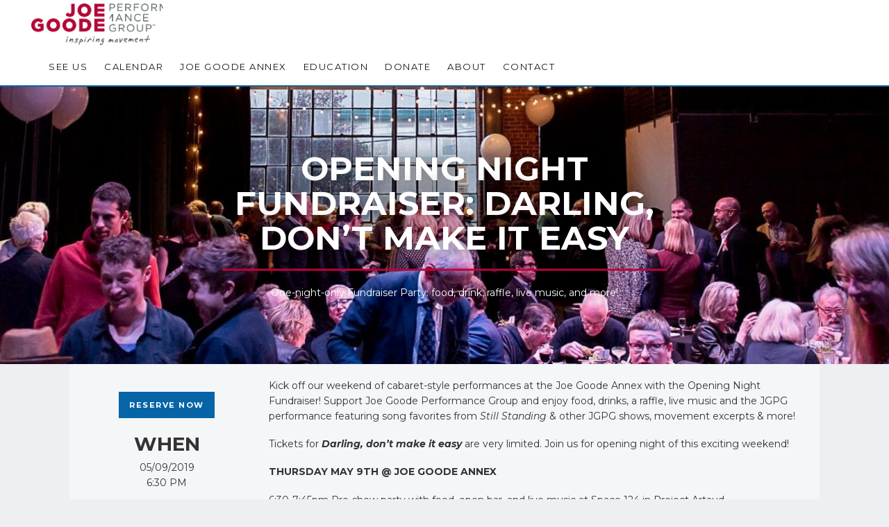

--- FILE ---
content_type: text/html; charset=UTF-8
request_url: https://joegoode.org/event/darling-dont-make-it-easy-fundraiser/
body_size: 13120
content:
<!DOCTYPE html>
<html lang="en-US">
<head >
<meta charset="UTF-8" />
<meta name="viewport" content="width=device-width, initial-scale=1" />
<title>Opening Night Fundraiser: Darling, don&#039;t make it easy | Joe Goode Performance Group</title>
<meta name='robots' content='max-image-preview:large' />
<link rel='dns-prefetch' href='//www.google.com' />
<link rel='dns-prefetch' href='//fonts.googleapis.com' />
<link rel="alternate" type="application/rss+xml" title="Joe Goode Performance Group &raquo; Feed" href="https://joegoode.org/feed/" />
<link rel="alternate" type="application/rss+xml" title="Joe Goode Performance Group &raquo; Comments Feed" href="https://joegoode.org/comments/feed/" />
<link rel="alternate" title="oEmbed (JSON)" type="application/json+oembed" href="https://joegoode.org/wp-json/oembed/1.0/embed?url=https%3A%2F%2Fjoegoode.org%2Fevent%2Fdarling-dont-make-it-easy-fundraiser%2F" />
<link rel="alternate" title="oEmbed (XML)" type="text/xml+oembed" href="https://joegoode.org/wp-json/oembed/1.0/embed?url=https%3A%2F%2Fjoegoode.org%2Fevent%2Fdarling-dont-make-it-easy-fundraiser%2F&#038;format=xml" />
<link rel="canonical" href="https://joegoode.org/event/darling-dont-make-it-easy-fundraiser/" />
<style id='wp-img-auto-sizes-contain-inline-css' type='text/css'>
img:is([sizes=auto i],[sizes^="auto," i]){contain-intrinsic-size:3000px 1500px}
/*# sourceURL=wp-img-auto-sizes-contain-inline-css */
</style>
<link rel='stylesheet' id='joe-goode-performance-group-css' href='https://joegoode.org/wp-content/themes/jgpg/style.css?ver=1629216477' type='text/css' media='all' />
<style id='wp-emoji-styles-inline-css' type='text/css'>

	img.wp-smiley, img.emoji {
		display: inline !important;
		border: none !important;
		box-shadow: none !important;
		height: 1em !important;
		width: 1em !important;
		margin: 0 0.07em !important;
		vertical-align: -0.1em !important;
		background: none !important;
		padding: 0 !important;
	}
/*# sourceURL=wp-emoji-styles-inline-css */
</style>
<link rel='stylesheet' id='wp-block-library-css' href='https://joegoode.org/wp-includes/css/dist/block-library/style.min.css?ver=6.9' type='text/css' media='all' />
<style id='global-styles-inline-css' type='text/css'>
:root{--wp--preset--aspect-ratio--square: 1;--wp--preset--aspect-ratio--4-3: 4/3;--wp--preset--aspect-ratio--3-4: 3/4;--wp--preset--aspect-ratio--3-2: 3/2;--wp--preset--aspect-ratio--2-3: 2/3;--wp--preset--aspect-ratio--16-9: 16/9;--wp--preset--aspect-ratio--9-16: 9/16;--wp--preset--color--black: #000000;--wp--preset--color--cyan-bluish-gray: #abb8c3;--wp--preset--color--white: #ffffff;--wp--preset--color--pale-pink: #f78da7;--wp--preset--color--vivid-red: #cf2e2e;--wp--preset--color--luminous-vivid-orange: #ff6900;--wp--preset--color--luminous-vivid-amber: #fcb900;--wp--preset--color--light-green-cyan: #7bdcb5;--wp--preset--color--vivid-green-cyan: #00d084;--wp--preset--color--pale-cyan-blue: #8ed1fc;--wp--preset--color--vivid-cyan-blue: #0693e3;--wp--preset--color--vivid-purple: #9b51e0;--wp--preset--gradient--vivid-cyan-blue-to-vivid-purple: linear-gradient(135deg,rgb(6,147,227) 0%,rgb(155,81,224) 100%);--wp--preset--gradient--light-green-cyan-to-vivid-green-cyan: linear-gradient(135deg,rgb(122,220,180) 0%,rgb(0,208,130) 100%);--wp--preset--gradient--luminous-vivid-amber-to-luminous-vivid-orange: linear-gradient(135deg,rgb(252,185,0) 0%,rgb(255,105,0) 100%);--wp--preset--gradient--luminous-vivid-orange-to-vivid-red: linear-gradient(135deg,rgb(255,105,0) 0%,rgb(207,46,46) 100%);--wp--preset--gradient--very-light-gray-to-cyan-bluish-gray: linear-gradient(135deg,rgb(238,238,238) 0%,rgb(169,184,195) 100%);--wp--preset--gradient--cool-to-warm-spectrum: linear-gradient(135deg,rgb(74,234,220) 0%,rgb(151,120,209) 20%,rgb(207,42,186) 40%,rgb(238,44,130) 60%,rgb(251,105,98) 80%,rgb(254,248,76) 100%);--wp--preset--gradient--blush-light-purple: linear-gradient(135deg,rgb(255,206,236) 0%,rgb(152,150,240) 100%);--wp--preset--gradient--blush-bordeaux: linear-gradient(135deg,rgb(254,205,165) 0%,rgb(254,45,45) 50%,rgb(107,0,62) 100%);--wp--preset--gradient--luminous-dusk: linear-gradient(135deg,rgb(255,203,112) 0%,rgb(199,81,192) 50%,rgb(65,88,208) 100%);--wp--preset--gradient--pale-ocean: linear-gradient(135deg,rgb(255,245,203) 0%,rgb(182,227,212) 50%,rgb(51,167,181) 100%);--wp--preset--gradient--electric-grass: linear-gradient(135deg,rgb(202,248,128) 0%,rgb(113,206,126) 100%);--wp--preset--gradient--midnight: linear-gradient(135deg,rgb(2,3,129) 0%,rgb(40,116,252) 100%);--wp--preset--font-size--small: 13px;--wp--preset--font-size--medium: 20px;--wp--preset--font-size--large: 36px;--wp--preset--font-size--x-large: 42px;--wp--preset--spacing--20: 0.44rem;--wp--preset--spacing--30: 0.67rem;--wp--preset--spacing--40: 1rem;--wp--preset--spacing--50: 1.5rem;--wp--preset--spacing--60: 2.25rem;--wp--preset--spacing--70: 3.38rem;--wp--preset--spacing--80: 5.06rem;--wp--preset--shadow--natural: 6px 6px 9px rgba(0, 0, 0, 0.2);--wp--preset--shadow--deep: 12px 12px 50px rgba(0, 0, 0, 0.4);--wp--preset--shadow--sharp: 6px 6px 0px rgba(0, 0, 0, 0.2);--wp--preset--shadow--outlined: 6px 6px 0px -3px rgb(255, 255, 255), 6px 6px rgb(0, 0, 0);--wp--preset--shadow--crisp: 6px 6px 0px rgb(0, 0, 0);}:where(.is-layout-flex){gap: 0.5em;}:where(.is-layout-grid){gap: 0.5em;}body .is-layout-flex{display: flex;}.is-layout-flex{flex-wrap: wrap;align-items: center;}.is-layout-flex > :is(*, div){margin: 0;}body .is-layout-grid{display: grid;}.is-layout-grid > :is(*, div){margin: 0;}:where(.wp-block-columns.is-layout-flex){gap: 2em;}:where(.wp-block-columns.is-layout-grid){gap: 2em;}:where(.wp-block-post-template.is-layout-flex){gap: 1.25em;}:where(.wp-block-post-template.is-layout-grid){gap: 1.25em;}.has-black-color{color: var(--wp--preset--color--black) !important;}.has-cyan-bluish-gray-color{color: var(--wp--preset--color--cyan-bluish-gray) !important;}.has-white-color{color: var(--wp--preset--color--white) !important;}.has-pale-pink-color{color: var(--wp--preset--color--pale-pink) !important;}.has-vivid-red-color{color: var(--wp--preset--color--vivid-red) !important;}.has-luminous-vivid-orange-color{color: var(--wp--preset--color--luminous-vivid-orange) !important;}.has-luminous-vivid-amber-color{color: var(--wp--preset--color--luminous-vivid-amber) !important;}.has-light-green-cyan-color{color: var(--wp--preset--color--light-green-cyan) !important;}.has-vivid-green-cyan-color{color: var(--wp--preset--color--vivid-green-cyan) !important;}.has-pale-cyan-blue-color{color: var(--wp--preset--color--pale-cyan-blue) !important;}.has-vivid-cyan-blue-color{color: var(--wp--preset--color--vivid-cyan-blue) !important;}.has-vivid-purple-color{color: var(--wp--preset--color--vivid-purple) !important;}.has-black-background-color{background-color: var(--wp--preset--color--black) !important;}.has-cyan-bluish-gray-background-color{background-color: var(--wp--preset--color--cyan-bluish-gray) !important;}.has-white-background-color{background-color: var(--wp--preset--color--white) !important;}.has-pale-pink-background-color{background-color: var(--wp--preset--color--pale-pink) !important;}.has-vivid-red-background-color{background-color: var(--wp--preset--color--vivid-red) !important;}.has-luminous-vivid-orange-background-color{background-color: var(--wp--preset--color--luminous-vivid-orange) !important;}.has-luminous-vivid-amber-background-color{background-color: var(--wp--preset--color--luminous-vivid-amber) !important;}.has-light-green-cyan-background-color{background-color: var(--wp--preset--color--light-green-cyan) !important;}.has-vivid-green-cyan-background-color{background-color: var(--wp--preset--color--vivid-green-cyan) !important;}.has-pale-cyan-blue-background-color{background-color: var(--wp--preset--color--pale-cyan-blue) !important;}.has-vivid-cyan-blue-background-color{background-color: var(--wp--preset--color--vivid-cyan-blue) !important;}.has-vivid-purple-background-color{background-color: var(--wp--preset--color--vivid-purple) !important;}.has-black-border-color{border-color: var(--wp--preset--color--black) !important;}.has-cyan-bluish-gray-border-color{border-color: var(--wp--preset--color--cyan-bluish-gray) !important;}.has-white-border-color{border-color: var(--wp--preset--color--white) !important;}.has-pale-pink-border-color{border-color: var(--wp--preset--color--pale-pink) !important;}.has-vivid-red-border-color{border-color: var(--wp--preset--color--vivid-red) !important;}.has-luminous-vivid-orange-border-color{border-color: var(--wp--preset--color--luminous-vivid-orange) !important;}.has-luminous-vivid-amber-border-color{border-color: var(--wp--preset--color--luminous-vivid-amber) !important;}.has-light-green-cyan-border-color{border-color: var(--wp--preset--color--light-green-cyan) !important;}.has-vivid-green-cyan-border-color{border-color: var(--wp--preset--color--vivid-green-cyan) !important;}.has-pale-cyan-blue-border-color{border-color: var(--wp--preset--color--pale-cyan-blue) !important;}.has-vivid-cyan-blue-border-color{border-color: var(--wp--preset--color--vivid-cyan-blue) !important;}.has-vivid-purple-border-color{border-color: var(--wp--preset--color--vivid-purple) !important;}.has-vivid-cyan-blue-to-vivid-purple-gradient-background{background: var(--wp--preset--gradient--vivid-cyan-blue-to-vivid-purple) !important;}.has-light-green-cyan-to-vivid-green-cyan-gradient-background{background: var(--wp--preset--gradient--light-green-cyan-to-vivid-green-cyan) !important;}.has-luminous-vivid-amber-to-luminous-vivid-orange-gradient-background{background: var(--wp--preset--gradient--luminous-vivid-amber-to-luminous-vivid-orange) !important;}.has-luminous-vivid-orange-to-vivid-red-gradient-background{background: var(--wp--preset--gradient--luminous-vivid-orange-to-vivid-red) !important;}.has-very-light-gray-to-cyan-bluish-gray-gradient-background{background: var(--wp--preset--gradient--very-light-gray-to-cyan-bluish-gray) !important;}.has-cool-to-warm-spectrum-gradient-background{background: var(--wp--preset--gradient--cool-to-warm-spectrum) !important;}.has-blush-light-purple-gradient-background{background: var(--wp--preset--gradient--blush-light-purple) !important;}.has-blush-bordeaux-gradient-background{background: var(--wp--preset--gradient--blush-bordeaux) !important;}.has-luminous-dusk-gradient-background{background: var(--wp--preset--gradient--luminous-dusk) !important;}.has-pale-ocean-gradient-background{background: var(--wp--preset--gradient--pale-ocean) !important;}.has-electric-grass-gradient-background{background: var(--wp--preset--gradient--electric-grass) !important;}.has-midnight-gradient-background{background: var(--wp--preset--gradient--midnight) !important;}.has-small-font-size{font-size: var(--wp--preset--font-size--small) !important;}.has-medium-font-size{font-size: var(--wp--preset--font-size--medium) !important;}.has-large-font-size{font-size: var(--wp--preset--font-size--large) !important;}.has-x-large-font-size{font-size: var(--wp--preset--font-size--x-large) !important;}
/*# sourceURL=global-styles-inline-css */
</style>

<style id='classic-theme-styles-inline-css' type='text/css'>
/*! This file is auto-generated */
.wp-block-button__link{color:#fff;background-color:#32373c;border-radius:9999px;box-shadow:none;text-decoration:none;padding:calc(.667em + 2px) calc(1.333em + 2px);font-size:1.125em}.wp-block-file__button{background:#32373c;color:#fff;text-decoration:none}
/*# sourceURL=/wp-includes/css/classic-themes.min.css */
</style>
<link rel='stylesheet' id='mediaelement-css' href='https://joegoode.org/wp-includes/js/mediaelement/mediaelementplayer-legacy.min.css?ver=4.2.17' type='text/css' media='all' />
<link rel='stylesheet' id='wp-mediaelement-css' href='https://joegoode.org/wp-includes/js/mediaelement/wp-mediaelement.min.css?ver=6.9' type='text/css' media='all' />
<link rel='stylesheet' id='view_editor_gutenberg_frontend_assets-css' href='https://joegoode.org/wp-content/plugins/wp-views/public/css/views-frontend.css?ver=3.6.21' type='text/css' media='all' />
<style id='view_editor_gutenberg_frontend_assets-inline-css' type='text/css'>
.wpv-sort-list-dropdown.wpv-sort-list-dropdown-style-default > span.wpv-sort-list,.wpv-sort-list-dropdown.wpv-sort-list-dropdown-style-default .wpv-sort-list-item {border-color: #cdcdcd;}.wpv-sort-list-dropdown.wpv-sort-list-dropdown-style-default .wpv-sort-list-item a {color: #444;background-color: #fff;}.wpv-sort-list-dropdown.wpv-sort-list-dropdown-style-default a:hover,.wpv-sort-list-dropdown.wpv-sort-list-dropdown-style-default a:focus {color: #000;background-color: #eee;}.wpv-sort-list-dropdown.wpv-sort-list-dropdown-style-default .wpv-sort-list-item.wpv-sort-list-current a {color: #000;background-color: #eee;}
.wpv-sort-list-dropdown.wpv-sort-list-dropdown-style-default > span.wpv-sort-list,.wpv-sort-list-dropdown.wpv-sort-list-dropdown-style-default .wpv-sort-list-item {border-color: #cdcdcd;}.wpv-sort-list-dropdown.wpv-sort-list-dropdown-style-default .wpv-sort-list-item a {color: #444;background-color: #fff;}.wpv-sort-list-dropdown.wpv-sort-list-dropdown-style-default a:hover,.wpv-sort-list-dropdown.wpv-sort-list-dropdown-style-default a:focus {color: #000;background-color: #eee;}.wpv-sort-list-dropdown.wpv-sort-list-dropdown-style-default .wpv-sort-list-item.wpv-sort-list-current a {color: #000;background-color: #eee;}.wpv-sort-list-dropdown.wpv-sort-list-dropdown-style-grey > span.wpv-sort-list,.wpv-sort-list-dropdown.wpv-sort-list-dropdown-style-grey .wpv-sort-list-item {border-color: #cdcdcd;}.wpv-sort-list-dropdown.wpv-sort-list-dropdown-style-grey .wpv-sort-list-item a {color: #444;background-color: #eeeeee;}.wpv-sort-list-dropdown.wpv-sort-list-dropdown-style-grey a:hover,.wpv-sort-list-dropdown.wpv-sort-list-dropdown-style-grey a:focus {color: #000;background-color: #e5e5e5;}.wpv-sort-list-dropdown.wpv-sort-list-dropdown-style-grey .wpv-sort-list-item.wpv-sort-list-current a {color: #000;background-color: #e5e5e5;}
.wpv-sort-list-dropdown.wpv-sort-list-dropdown-style-default > span.wpv-sort-list,.wpv-sort-list-dropdown.wpv-sort-list-dropdown-style-default .wpv-sort-list-item {border-color: #cdcdcd;}.wpv-sort-list-dropdown.wpv-sort-list-dropdown-style-default .wpv-sort-list-item a {color: #444;background-color: #fff;}.wpv-sort-list-dropdown.wpv-sort-list-dropdown-style-default a:hover,.wpv-sort-list-dropdown.wpv-sort-list-dropdown-style-default a:focus {color: #000;background-color: #eee;}.wpv-sort-list-dropdown.wpv-sort-list-dropdown-style-default .wpv-sort-list-item.wpv-sort-list-current a {color: #000;background-color: #eee;}.wpv-sort-list-dropdown.wpv-sort-list-dropdown-style-grey > span.wpv-sort-list,.wpv-sort-list-dropdown.wpv-sort-list-dropdown-style-grey .wpv-sort-list-item {border-color: #cdcdcd;}.wpv-sort-list-dropdown.wpv-sort-list-dropdown-style-grey .wpv-sort-list-item a {color: #444;background-color: #eeeeee;}.wpv-sort-list-dropdown.wpv-sort-list-dropdown-style-grey a:hover,.wpv-sort-list-dropdown.wpv-sort-list-dropdown-style-grey a:focus {color: #000;background-color: #e5e5e5;}.wpv-sort-list-dropdown.wpv-sort-list-dropdown-style-grey .wpv-sort-list-item.wpv-sort-list-current a {color: #000;background-color: #e5e5e5;}.wpv-sort-list-dropdown.wpv-sort-list-dropdown-style-blue > span.wpv-sort-list,.wpv-sort-list-dropdown.wpv-sort-list-dropdown-style-blue .wpv-sort-list-item {border-color: #0099cc;}.wpv-sort-list-dropdown.wpv-sort-list-dropdown-style-blue .wpv-sort-list-item a {color: #444;background-color: #cbddeb;}.wpv-sort-list-dropdown.wpv-sort-list-dropdown-style-blue a:hover,.wpv-sort-list-dropdown.wpv-sort-list-dropdown-style-blue a:focus {color: #000;background-color: #95bedd;}.wpv-sort-list-dropdown.wpv-sort-list-dropdown-style-blue .wpv-sort-list-item.wpv-sort-list-current a {color: #000;background-color: #95bedd;}
/*# sourceURL=view_editor_gutenberg_frontend_assets-inline-css */
</style>
<link rel='stylesheet' id='startertheme-fonts-css' href='//fonts.googleapis.com/css?family=Montserrat%3A300%2C400%2C400i%2C700%2C700i%2C&#038;ver=1629216477' type='text/css' media='all' />
<link rel='stylesheet' id='startertheme-stylesheet-css' href='https://joegoode.org/wp-content/themes/jgpg/css/custom.css?ver=1629216477' type='text/css' media='all' />
<link rel='stylesheet' id='dashicons-css' href='https://joegoode.org/wp-includes/css/dashicons.min.css?ver=6.9' type='text/css' media='all' />
<link rel='stylesheet' id='simple-social-icons-font-css' href='https://joegoode.org/wp-content/plugins/simple-social-icons/css/style.css?ver=4.0.0' type='text/css' media='all' />
<link rel='stylesheet' id='genesis-overrides-css-css' href='https://joegoode.org/wp-content/plugins/wp-views/vendor/toolset/toolset-theme-settings/res/css/themes/genesis-overrides.css?ver=1.5.5' type='text/css' media='screen' />
<script type="text/javascript" src="https://joegoode.org/wp-content/plugins/wp-views/vendor/toolset/common-es/public/toolset-common-es-frontend.js?ver=175000" id="toolset-common-es-frontend-js"></script>
<script type="text/javascript" src="https://joegoode.org/wp-includes/js/jquery/jquery.min.js?ver=3.7.1" id="jquery-core-js"></script>
<script type="text/javascript" src="https://joegoode.org/wp-includes/js/jquery/jquery-migrate.min.js?ver=3.4.1" id="jquery-migrate-js"></script>
<script type="text/javascript" src="https://joegoode.org/wp-includes/js/imagesloaded.min.js?ver=5.0.0" id="imagesloaded-js"></script>
<script type="text/javascript" src="https://joegoode.org/wp-includes/js/masonry.min.js?ver=4.2.2" id="masonry-js"></script>
<script type="text/javascript" src="https://joegoode.org/wp-includes/js/jquery/jquery.masonry.min.js?ver=3.1.2b" id="jquery-masonry-js"></script>
<script type="text/javascript" src="https://joegoode.org/wp-content/themes/jgpg/js/masonry_init.js?ver=1629215455" id="startertheme-masonry-js"></script>
<link rel="https://api.w.org/" href="https://joegoode.org/wp-json/" /><link rel="EditURI" type="application/rsd+xml" title="RSD" href="https://joegoode.org/xmlrpc.php?rsd" />
<!-- Google Tag Manager -->
<script>(function(w,d,s,l,i){w[l]=w[l]||[];w[l].push({'gtm.start':
new Date().getTime(),event:'gtm.js'});var f=d.getElementsByTagName(s)[0],
j=d.createElement(s),dl=l!='dataLayer'?'&l='+l:'';j.async=true;j.src=
'https://www.googletagmanager.com/gtm.js?id='+i+dl;f.parentNode.insertBefore(j,f);
})(window,document,'script','dataLayer','GTM-P58Q3PR');</script>
<!-- End Google Tag Manager --> <script> window.addEventListener("load",function(){ var c={script:false,link:false}; function ls(s) { if(!['script','link'].includes(s)||c[s]){return;}c[s]=true; var d=document,f=d.getElementsByTagName(s)[0],j=d.createElement(s); if(s==='script'){j.async=true;j.src='https://joegoode.org/wp-content/plugins/wp-views/vendor/toolset/blocks/public/js/frontend.js?v=1.6.17';}else{ j.rel='stylesheet';j.href='https://joegoode.org/wp-content/plugins/wp-views/vendor/toolset/blocks/public/css/style.css?v=1.6.17';} f.parentNode.insertBefore(j, f); }; function ex(){ls('script');ls('link')} window.addEventListener("scroll", ex, {once: true}); if (('IntersectionObserver' in window) && ('IntersectionObserverEntry' in window) && ('intersectionRatio' in window.IntersectionObserverEntry.prototype)) { var i = 0, fb = document.querySelectorAll("[class^='tb-']"), o = new IntersectionObserver(es => { es.forEach(e => { o.unobserve(e.target); if (e.intersectionRatio > 0) { ex();o.disconnect();}else{ i++;if(fb.length>i){o.observe(fb[i])}} }) }); if (fb.length) { o.observe(fb[i]) } } }) </script>
	<noscript>
		<link rel="stylesheet" href="https://joegoode.org/wp-content/plugins/wp-views/vendor/toolset/blocks/public/css/style.css">
	</noscript><!-- SEO meta tags powered by SmartCrawl https://wpmudev.com/project/smartcrawl-wordpress-seo/ -->
<link rel="canonical" href="https://joegoode.org/event/darling-dont-make-it-easy-fundraiser/" />
<meta name="description" content="One-night-only Fundraiser Party: food, drink, raffle, live music, and more!" />
<script type="application/ld+json">{"@context":"https:\/\/schema.org","@graph":[{"@type":"Organization","@id":"https:\/\/joegoode.org\/#schema-publishing-organization","url":"https:\/\/joegoode.org","name":"Joe Goode Performance Group"},{"@type":"WebSite","@id":"https:\/\/joegoode.org\/#schema-website","url":"https:\/\/joegoode.org","name":"Joe Goode Performance Group","encoding":"UTF-8","potentialAction":{"@type":"SearchAction","target":"https:\/\/joegoode.org\/search\/{search_term_string}\/","query-input":"required name=search_term_string"}},{"@type":"BreadcrumbList","@id":"https:\/\/joegoode.org\/event\/darling-dont-make-it-easy-fundraiser?page&event=darling-dont-make-it-easy-fundraiser&post_type=event&name=darling-dont-make-it-easy-fundraiser\/#breadcrumb","itemListElement":[{"@type":"ListItem","position":1,"name":"Home","item":"https:\/\/joegoode.org"},{"@type":"ListItem","position":2,"name":"Opening Night Fundraiser: Darling, don&#8217;t make it easy"}]},{"@type":"Person","@id":"https:\/\/joegoode.org\/author\/melissa-lewis\/#schema-author","name":"Melissa Lewis","url":"https:\/\/joegoode.org\/author\/melissa-lewis\/"}]}</script>
<meta property="og:type" content="article" />
<meta property="og:url" content="https://joegoode.org/event/darling-dont-make-it-easy-fundraiser/" />
<meta property="og:title" content="Opening Night Fundraiser: Darling, don&#039;t make it easy | Joe Goode Performance Group" />
<meta property="og:description" content="One-night-only Fundraiser Party: food, drink, raffle, live music, and more!" />
<meta property="og:image" content="https://joegoode.org/wp-content/uploads/2019/03/TD5_4902-e1556741951394.jpg" />
<meta property="og:image:width" content="2042" />
<meta property="og:image:height" content="901" />
<meta property="article:published_time" content="2019-03-12T19:09:20" />
<meta property="article:author" content="Melissa Lewis" />
<meta name="twitter:card" content="summary_large_image" />
<meta name="twitter:title" content="Opening Night Fundraiser: Darling, don&#039;t make it easy | Joe Goode Performance Group" />
<meta name="twitter:description" content="One-night-only Fundraiser Party: food, drink, raffle, live music, and more!" />
<meta name="twitter:image" content="https://joegoode.org/wp-content/uploads/2019/03/TD5_4902-e1556741951394.jpg" />
<!-- /SEO -->
<link rel="icon" href="https://joegoode.org/wp-content/uploads/2018/11/cropped-joe-goode-icon-32x32.png" sizes="32x32" />
<link rel="icon" href="https://joegoode.org/wp-content/uploads/2018/11/cropped-joe-goode-icon-192x192.png" sizes="192x192" />
<link rel="apple-touch-icon" href="https://joegoode.org/wp-content/uploads/2018/11/cropped-joe-goode-icon-180x180.png" />
<meta name="msapplication-TileImage" content="https://joegoode.org/wp-content/uploads/2018/11/cropped-joe-goode-icon-270x270.png" />
		<style type="text/css" id="wp-custom-css">
			.no-margin-bottom {
	margin-bottom:0;
}

.no-margin-top {
	margin-top:0;
}

.page-id-1552 .site-container {
			background:url(https://joegoode.org/wp-content/uploads/2018/07/JoeGoode_2007_Hville.jpg) fixed no-repeat;
}

.page-id-1552 .bottom-events {
	background-color:#edeff2;
}

.page-id-1552 .entry-title {
	margin-bottom:0;
}

.page-id-1552 .arve-embed-container {
	padding-bottom:5px!important;
}

@media only screen and (max-width:1199px) {
	.page-id-1552 .five-sixths, .page-id-1552 .one-sixth {
		text-align:center;
	}
}		</style>
		</head>
<body data-rsssl=1 class="wp-singular event-template-default single single-event postid-1055 wp-theme-genesis wp-child-theme-jgpg header-image header-full-width full-width-content genesis-breadcrumbs-hidden genesis-footer-widgets-visible jgpg views-template-single-event-template hero-image" itemscope itemtype="https://schema.org/WebPage"><div class="site-container"><ul class="genesis-skip-link"><li><a href="#genesis-nav-primary" class="screen-reader-shortcut"> Skip to primary navigation</a></li><li><a href="#genesis-content" class="screen-reader-shortcut"> Skip to main content</a></li><li><a href="#genesis-footer-widgets" class="screen-reader-shortcut"> Skip to footer</a></li></ul><header class="site-header" itemscope itemtype="https://schema.org/WPHeader"><div class="wrap"><div class="title-area"><p class="site-title" itemprop="headline"><a href="https://joegoode.org/">Joe Goode Performance Group</a></p><p class="site-description" itemprop="description">Promotes understanding, compassion and tolerance among people through the innovative use of dance and theater</p></div></div></header><nav class="nav-primary" aria-label="Main" itemscope itemtype="https://schema.org/SiteNavigationElement" id="genesis-nav-primary"><div class="wrap"><ul id="menu-primary-navigation" class="menu genesis-nav-menu menu-primary js-superfish"><li id="menu-item-47" class="menu-item menu-item-type-post_type menu-item-object-page menu-item-47"><a href="https://joegoode.org/see-us/" itemprop="url"><span itemprop="name">See Us</span></a></li>
<li id="menu-item-320" class="menu-item menu-item-type-post_type menu-item-object-page menu-item-320"><a href="https://joegoode.org/calendar/" itemprop="url"><span itemprop="name">Calendar</span></a></li>
<li id="menu-item-52" class="menu-item menu-item-type-post_type menu-item-object-page menu-item-52"><a href="https://joegoode.org/joe-goode-annex/" itemprop="url"><span itemprop="name">Joe Goode Annex</span></a></li>
<li id="menu-item-49" class="menu-item menu-item-type-post_type menu-item-object-page menu-item-49"><a href="https://joegoode.org/education/" itemprop="url"><span itemprop="name">Education</span></a></li>
<li id="menu-item-2633" class="menu-item menu-item-type-custom menu-item-object-custom menu-item-2633"><a target="_blank" href="https://d36000000j5m0eac.my.salesforce-sites.com/donate/?dfId=a0n1Q00001mZXk5QAG&#038;" itemprop="url"><span itemprop="name">Donate</span></a></li>
<li id="menu-item-50" class="menu-item menu-item-type-post_type menu-item-object-page menu-item-50"><a href="https://joegoode.org/about/" itemprop="url"><span itemprop="name">About</span></a></li>
<li id="menu-item-51" class="menu-item menu-item-type-post_type menu-item-object-page menu-item-51"><a href="https://joegoode.org/contact/" itemprop="url"><span itemprop="name">Contact</span></a></li>
</ul></div></nav>
	<div class="wrap hero-wrap">
		<div class="post-hero" style="background-image: url('https://joegoode.org/wp-content/uploads/2019/03/TD5_4902-e1556741951394-1920x400.jpg')">
			<div class="wrap">
				<div class="info-container">
					<h1 class="entry-title" itemprop="headline">Opening Night Fundraiser: Darling, don&#8217;t make it easy</h1>
					<p> One-night-only Fundraiser Party: food, drink, raffle, live music, and more!</p>
				</div>
			</div>
		</div>		
	</div>
	<div class="site-inner"><div class="content-sidebar-wrap"><main class="content" id="genesis-content"><article class="post-1055 event type-event status-publish has-post-thumbnail category-joe-goode-performance-group category-performance tag-annex tag-development entry" aria-label="Opening Night Fundraiser: Darling, don&#8217;t make it easy" itemscope itemtype="https://schema.org/CreativeWork"><header class="entry-header"><p class="entry-meta"><time class="entry-time" itemprop="datePublished" datetime="2019-03-12T19:09:20-04:00">March 12, 2019</time> By   </p></header><div class="entry-content" itemprop="text"><div class="one-fourth first event-info-wrap">
<p>            <span class="wpv-buy-tickets-button"><a href="https://joegoode.secure.force.com/donate/?dfId=a0n1Q00001PvsgfQAB" class="button" target="_blank" rel="noopener noreferrer" title="Reserve Your Space Now">Reserve Now</a></span></p>
<div class="wpv-work-field-container">
<h5 class="event-field-title">
                When<br />
            </h5>
<div class="event-small-info">
                05/09/2019
            </div>
<div class="event-small-info">
                6:30 PM
            </div>
<h5 class="event-field-title">Where</h5>
<div class="event-small-info">Joe Goode Annex</div>
<div class="event-small-info">401 Alabama Street</div>
<div class="event-small-info">
                    San Francisco, California
                </div>
</p></div>
</p></div>
<div class="event-post-container-no-clip three-fourths">
        <p>Kick off our weekend of cabaret-style performances at the Joe Goode Annex with the Opening Night Fundraiser! Support Joe Goode Performance Group and enjoy food, drinks, a raffle, live music and the JGPG performance featuring song favorites from <em>Still Standing</em> &amp; other JGPG shows, movement excerpts &amp; more!</p>
<p>Tickets for <strong><em>Darling, don&#8217;t make it easy</em></strong> are very limited. Join us for opening night of this exciting weekend!</p>
<p><strong>THURSDAY MAY 9TH @ JOE GOODE ANNEX</strong></p>
<p>6:30-7:45pm Pre-show party with food, open bar, and live music at Space 124 in Project Artaud<br />
8:00-9:30pm Performance of <em>Darling, don&#8217;t make it easy<br />
</em>9:30 &#8211; 10:00pm After-show reception with the artists</p>
<p><a href="https://joegoode.org/event/darling-dont-make-it-easy/" target="_blank" rel="noopener noreferrer"><strong>All other shows: Fri-Sat, May 10-11, 7pm &amp; 9pm.</strong></a></p>

    </div>
</div><footer class="entry-footer"><p class="entry-meta"><span class="entry-categories">Filed Under: <a href="https://joegoode.org/category/joe-goode-performance-group/" rel="category tag">Joe Goode Performance Group</a>, <a href="https://joegoode.org/category/performance/" rel="category tag">Performance</a></span> <span class="entry-tags">Tagged With: <a href="https://joegoode.org/tag/annex/" rel="tag">Annex</a>, <a href="https://joegoode.org/tag/development/" rel="tag">Development</a></span></p></footer></article></main></div></div><div class="bottom-events"><section id="wp_views-8" class="widget-odd widget-first widget-1 widget widget_wp_views"><div class="widget-wrap">


<div id="wpv-view-layout-368-TCPID1055" class="js-wpv-view-layout js-wpv-layout-responsive js-wpv-view-layout-368-TCPID1055" data-viewnumber="368-TCPID1055" data-pagination="{&quot;id&quot;:&quot;368&quot;,&quot;query&quot;:&quot;normal&quot;,&quot;type&quot;:&quot;disabled&quot;,&quot;effect&quot;:&quot;fade&quot;,&quot;duration&quot;:500,&quot;speed&quot;:5,&quot;pause_on_hover&quot;:&quot;disabled&quot;,&quot;stop_rollover&quot;:&quot;false&quot;,&quot;cache_pages&quot;:&quot;enabled&quot;,&quot;preload_images&quot;:&quot;enabled&quot;,&quot;preload_pages&quot;:&quot;enabled&quot;,&quot;preload_reach&quot;:1,&quot;spinner&quot;:&quot;builtin&quot;,&quot;spinner_image&quot;:&quot;https://joegoode.org/wp-content/plugins/wp-views/embedded/res/img/ajax-loader.gif&quot;,&quot;callback_next&quot;:&quot;&quot;,&quot;manage_history&quot;:&quot;enabled&quot;,&quot;has_controls_in_form&quot;:&quot;disabled&quot;,&quot;infinite_tolerance&quot;:&quot;0&quot;,&quot;max_pages&quot;:1,&quot;page&quot;:1,&quot;base_permalink&quot;:&quot;/event/darling-dont-make-it-easy-fundraiser/?wpv_view_count=368-TCPID1055&amp;wpv_paged=WPV_PAGE_NUM&quot;,&quot;loop&quot;:{&quot;type&quot;:&quot;&quot;,&quot;name&quot;:&quot;&quot;,&quot;data&quot;:[],&quot;id&quot;:0}}" data-permalink="/event/darling-dont-make-it-easy-fundraiser/?wpv_view_count=368-TCPID1055">

	
	<!-- wpv-loop-start -->
	<div class="jg-quote"><div class="wrap">
		
          <blockquote><p><span style="font-weight: 400">In an unfeeling world, to feel something, </span><span style="font-weight: 400">indeed to craft something is an act of redemption.</span></p>
</blockquote>
          <div style="text-align:right; margin-bottom:30px;">- Joe Goode</div>
		
      </div></div>
	<!-- wpv-loop-end -->
	
	
</div>
</div></section>
<section id="wp_views-7" class="widget-even widget-last widget-2 widget widget_wp_views"><div class="widget-wrap"><form autocomplete="off" name="wpv-filter-21-TCPID1055" action="/event/darling-dont-make-it-easy-fundraiser/?wpv_view_count=21-TCPID1055" method="get" class="wpv-filter-form js-wpv-filter-form js-wpv-filter-form-21-TCPID1055 js-wpv-form-full" data-viewnumber="21-TCPID1055" data-viewid="21" data-viewhash="W10=" data-viewwidgetid="21" data-orderby="" data-order="" data-orderbyas="" data-orderbysecond="" data-ordersecond="" data-parametric="{&quot;query&quot;:&quot;normal&quot;,&quot;id&quot;:&quot;21&quot;,&quot;view_id&quot;:&quot;21&quot;,&quot;widget_id&quot;:&quot;21&quot;,&quot;view_hash&quot;:&quot;21-TCPID1055&quot;,&quot;action&quot;:&quot;\/event\/darling-dont-make-it-easy-fundraiser\/?wpv_view_count=21-TCPID1055&quot;,&quot;sort&quot;:{&quot;orderby&quot;:&quot;&quot;,&quot;order&quot;:&quot;&quot;,&quot;orderby_as&quot;:&quot;&quot;,&quot;orderby_second&quot;:&quot;&quot;,&quot;order_second&quot;:&quot;&quot;},&quot;orderby&quot;:&quot;&quot;,&quot;order&quot;:&quot;&quot;,&quot;orderby_as&quot;:&quot;&quot;,&quot;orderby_second&quot;:&quot;&quot;,&quot;order_second&quot;:&quot;&quot;,&quot;ajax_form&quot;:&quot;&quot;,&quot;ajax_results&quot;:&quot;&quot;,&quot;effect&quot;:&quot;fade&quot;,&quot;prebefore&quot;:&quot;&quot;,&quot;before&quot;:&quot;&quot;,&quot;after&quot;:&quot;&quot;,&quot;attributes&quot;:[],&quot;environment&quot;:{&quot;current_post_id&quot;:1055,&quot;parent_post_id&quot;:1055,&quot;parent_term_id&quot;:0,&quot;parent_user_id&quot;:0,&quot;archive&quot;:{&quot;type&quot;:&quot;&quot;,&quot;name&quot;:&quot;&quot;,&quot;data&quot;:[]}},&quot;loop&quot;:{&quot;type&quot;:&quot;&quot;,&quot;name&quot;:&quot;&quot;,&quot;data&quot;:[],&quot;id&quot;:0}}" data-attributes="[]" data-environment="{&quot;current_post_id&quot;:1055,&quot;parent_post_id&quot;:1055,&quot;parent_term_id&quot;:0,&quot;parent_user_id&quot;:0,&quot;archive&quot;:{&quot;type&quot;:&quot;&quot;,&quot;name&quot;:&quot;&quot;,&quot;data&quot;:[]}}"><input type="hidden" class="js-wpv-dps-filter-data js-wpv-filter-data-for-this-form" data-action="/event/darling-dont-make-it-easy-fundraiser/?wpv_view_count=21-TCPID1055" data-page="1" data-ajax="disable" data-effect="fade" data-maxpages="1" data-ajaxprebefore="" data-ajaxbefore="" data-ajaxafter="" /><input class="wpv_view_count wpv_view_count-21-TCPID1055" type="hidden" name="wpv_view_count" value="21-TCPID1055" />


</form>
<div id="wpv-view-layout-21-TCPID1055" class="js-wpv-view-layout js-wpv-layout-responsive js-wpv-view-layout-21-TCPID1055" data-viewnumber="21-TCPID1055" data-pagination="{&quot;id&quot;:&quot;21&quot;,&quot;query&quot;:&quot;normal&quot;,&quot;type&quot;:&quot;disabled&quot;,&quot;effect&quot;:&quot;fade&quot;,&quot;duration&quot;:&quot;500&quot;,&quot;speed&quot;:&quot;5&quot;,&quot;pause_on_hover&quot;:&quot;disabled&quot;,&quot;stop_rollover&quot;:&quot;false&quot;,&quot;cache_pages&quot;:&quot;enabled&quot;,&quot;preload_images&quot;:&quot;enabled&quot;,&quot;preload_pages&quot;:&quot;enabled&quot;,&quot;preload_reach&quot;:&quot;1&quot;,&quot;spinner&quot;:&quot;builtin&quot;,&quot;spinner_image&quot;:&quot;&quot;,&quot;callback_next&quot;:&quot;&quot;,&quot;manage_history&quot;:&quot;enabled&quot;,&quot;has_controls_in_form&quot;:&quot;disabled&quot;,&quot;infinite_tolerance&quot;:0,&quot;max_pages&quot;:1,&quot;page&quot;:1,&quot;base_permalink&quot;:&quot;/event/darling-dont-make-it-easy-fundraiser/?wpv_view_count=21-TCPID1055&amp;wpv_paged=WPV_PAGE_NUM&quot;,&quot;loop&quot;:{&quot;type&quot;:&quot;&quot;,&quot;name&quot;:&quot;&quot;,&quot;data&quot;:[],&quot;id&quot;:0}}" data-permalink="/event/darling-dont-make-it-easy-fundraiser/?wpv_view_count=21-TCPID1055">

   
   
      
   
</div></div></section>
</aside><div class="clearfix"></div></div><div class="footer-widgets" id="genesis-footer-widgets"><h2 class="genesis-sidebar-title screen-reader-text">Footer</h2><div class="wrap"><div class="widget-area footer-widgets-1 footer-widget-area"><section id="custom_html-9" class="widget_text widget-odd widget-last widget-first widget-1 widget widget_custom_html"><div class="widget_text widget-wrap"><h3 class="widgettitle widget-title">Visit</h3>
<div class="textwidget custom-html-widget"><strong>Mailing Address:</strong> 499 Alabama Street #150<br>
<strong>Annex Address:</strong> 401 Alabama Street (<a href="https://goo.gl/maps/K5M2YkqUYb42" rel="noopener" target="_blank">map</a>)<br>
San Francisco, CA 94110, USA</div></div></section>
</div><div class="widget-area footer-widgets-2 footer-widget-area"><section id="custom_html-10" class="widget_text widget-odd widget-last widget-first widget-1 widget widget_custom_html"><div class="widget_text widget-wrap"><h3 class="widgettitle widget-title">Contact</h3>
<div class="textwidget custom-html-widget"><strong>Phone:</strong> 415-561-6565<br>
<strong>Email:</strong> <a href="/cdn-cgi/l/email-protection#97fef9f1f8d7fdf8f2f0f8f8f3f2b9f8e5f0"><span class="__cf_email__" data-cfemail="7e171018113e14111b1911111a1b50110c19">[email&#160;protected]</span></a></div></div></section>
</div><div class="widget-area footer-widgets-3 footer-widget-area"><section id="custom_html-11" class="widget_text widget-odd widget-first widget-1 widget widget_custom_html"><div class="widget_text widget-wrap"><h3 class="widgettitle widget-title">Connect</h3>
<div class="textwidget custom-html-widget"><a href="https://jgpg.my.salesforce-sites.com/signup/?cfid=a0536000005wifGAAQ&" target="_blank">Sign up</a> to receive news and updates.<br><br>

Resubscribe to the mailing list <a href="http://eepurl.com/dj6fnj" title="Resubscribe link" target="_blank">here</a>.</div></div></section>
<section id="simple-social-icons-3" class="widget-even widget-last widget-2 widget simple-social-icons"><div class="widget-wrap"><ul class="alignleft"><li class="ssi-email"><a href="/contact" ><svg role="img" class="social-email" aria-labelledby="social-email-3"><title id="social-email-3">Email</title><use xlink:href="https://joegoode.org/wp-content/plugins/simple-social-icons/symbol-defs.svg#social-email"></use></svg></a></li><li class="ssi-facebook"><a href="https://www.facebook.com/JoeGoodePerformanceGroup" ><svg role="img" class="social-facebook" aria-labelledby="social-facebook-3"><title id="social-facebook-3">Facebook</title><use xlink:href="https://joegoode.org/wp-content/plugins/simple-social-icons/symbol-defs.svg#social-facebook"></use></svg></a></li><li class="ssi-instagram"><a href="https://www.instagram.com/joegoodeperformancegroup/" ><svg role="img" class="social-instagram" aria-labelledby="social-instagram-3"><title id="social-instagram-3">Instagram</title><use xlink:href="https://joegoode.org/wp-content/plugins/simple-social-icons/symbol-defs.svg#social-instagram"></use></svg></a></li><li class="ssi-linkedin"><a href="https://www.linkedin.com/company/joe-goode-performance-group/" ><svg role="img" class="social-linkedin" aria-labelledby="social-linkedin-3"><title id="social-linkedin-3">LinkedIn</title><use xlink:href="https://joegoode.org/wp-content/plugins/simple-social-icons/symbol-defs.svg#social-linkedin"></use></svg></a></li><li class="ssi-phone"><a href="tel:4&#049;5&#053;6&#049;65&#054;&#053;" ><svg role="img" class="social-phone" aria-labelledby="social-phone-3"><title id="social-phone-3">Phone</title><use xlink:href="https://joegoode.org/wp-content/plugins/simple-social-icons/symbol-defs.svg#social-phone"></use></svg></a></li></ul></div></section>
</div></div></div><footer class="site-footer" itemscope itemtype="https://schema.org/WPFooter"><div class="wrap"><p>Copyright &#xA9;&nbsp;2026 Joe Goode Performance Group · <a href="https://joegoode.org/photo-credits/" title="Photo Credits">View Photo Credits</a> · <a href="https://joegoode.org/privacy-policy/" title="Privacy Policy">Privacy Policy</a> · Website by <a href="https://punktdigital.com" target="_blank">Punkt Digital</a></p></div></footer></div>
<script data-cfasync="false" src="/cdn-cgi/scripts/5c5dd728/cloudflare-static/email-decode.min.js"></script><script type="text/javascript">
const wpvViewHead = document.getElementsByTagName( "head" )[ 0 ];
const wpvViewExtraCss = document.createElement( "style" );
wpvViewExtraCss.textContent = '<!--[if IE 7]><style>.wpv-pagination { *zoom: 1; }</style><![endif]-->';
wpvViewHead.appendChild( wpvViewExtraCss );
</script>

<script type="text/javascript">
const wpvCtHead = document.getElementsByTagName( "head" )[ 0 ];
const wpvCtExtraCss = document.createElement( "style" );
wpvCtExtraCss.textContent = '/* ----------------------------------------- *//* Content Template: single-event-template - start *//* ----------------------------------------- */.wpv-buy-tickets-button .cta-button {	width:100%;	text-align:center;	margin-top:0;}.event-field-title {	margin: 20px 0 5px 0;	font-size:2em;}.event-post-container {	border-bottom:none!important;	margin:20px 0 0!important;  	clear:both;}.event-info-wrap {  text-align:center;}/* ----------------------------------------- *//* Content Template: single-event-template - end *//* ----------------------------------------- */';
wpvCtHead.appendChild( wpvCtExtraCss );
</script>
<script type="speculationrules">
{"prefetch":[{"source":"document","where":{"and":[{"href_matches":"/*"},{"not":{"href_matches":["/wp-*.php","/wp-admin/*","/wp-content/uploads/*","/wp-content/*","/wp-content/plugins/*","/wp-content/themes/jgpg/*","/wp-content/themes/genesis/*","/*\\?(.+)"]}},{"not":{"selector_matches":"a[rel~=\"nofollow\"]"}},{"not":{"selector_matches":".no-prefetch, .no-prefetch a"}}]},"eagerness":"conservative"}]}
</script>
<!-- Google Tag Manager (noscript) -->
<noscript><iframe src="https://www.googletagmanager.com/ns.html?id=GTM-P58Q3PR"
height="0" width="0" style="display:none;visibility:hidden"></iframe></noscript>
<!-- End Google Tag Manager (noscript) --><style type="text/css" media="screen">#simple-social-icons-3 ul li a, #simple-social-icons-3 ul li a:hover, #simple-social-icons-3 ul li a:focus { background-color: #b20838 !important; border-radius: 3px; color: #ffffff !important; border: 0px #ffffff solid !important; font-size: 18px; padding: 9px; }  #simple-social-icons-3 ul li a:hover, #simple-social-icons-3 ul li a:focus { background-color: #007aff !important; border-color: #ffffff !important; color: #ffffff !important; }  #simple-social-icons-3 ul li a:focus { outline: 1px dotted #007aff !important; }</style><script type="text/javascript" src="https://joegoode.org/wp-content/plugins/fitvids-for-wordpress/jquery.fitvids.js?ver=1.1" id="fitvids-js"></script>
<script type="text/javascript" src="https://joegoode.org/wp-includes/js/hoverIntent.min.js?ver=1.10.2" id="hoverIntent-js"></script>
<script type="text/javascript" src="https://joegoode.org/wp-content/themes/genesis/lib/js/menu/superfish.min.js?ver=1.7.10" id="superfish-js"></script>
<script type="text/javascript" src="https://joegoode.org/wp-content/themes/genesis/lib/js/menu/superfish.args.min.js?ver=3.6.1" id="superfish-args-js"></script>
<script type="text/javascript" src="https://joegoode.org/wp-content/themes/genesis/lib/js/skip-links.min.js?ver=3.6.1" id="skip-links-js"></script>
<script type="text/javascript" src="https://joegoode.org/wp-content/themes/jgpg/js/global.js?ver=1629216477" id="startertheme-global-js"></script>
<script type="text/javascript" id="startertheme-responsive-menu-js-extra">
/* <![CDATA[ */
var starterthemeL10n = {"mainMenu":"Menu","subMenu":"Menu"};
//# sourceURL=startertheme-responsive-menu-js-extra
/* ]]> */
</script>
<script type="text/javascript" src="https://joegoode.org/wp-content/themes/jgpg/js/responsive-menu.js?ver=1629216477" id="startertheme-responsive-menu-js"></script>
<script type="text/javascript" id="gforms_recaptcha_recaptcha-js-extra">
/* <![CDATA[ */
var gforms_recaptcha_recaptcha_strings = {"nonce":"c844d7a3ea","disconnect":"Disconnecting","change_connection_type":"Resetting","spinner":"https://joegoode.org/wp-content/plugins/gravityforms/images/spinner.svg","connection_type":"classic","disable_badge":"1","change_connection_type_title":"Change Connection Type","change_connection_type_message":"Changing the connection type will delete your current settings.  Do you want to proceed?","disconnect_title":"Disconnect","disconnect_message":"Disconnecting from reCAPTCHA will delete your current settings.  Do you want to proceed?","site_key":"6Lcp3cUpAAAAAMoAKBNbpex0MMoIYRyIboGl_49O"};
//# sourceURL=gforms_recaptcha_recaptcha-js-extra
/* ]]> */
</script>
<script type="text/javascript" src="https://www.google.com/recaptcha/api.js?render=6Lcp3cUpAAAAAMoAKBNbpex0MMoIYRyIboGl_49O&amp;ver=2.1.0" id="gforms_recaptcha_recaptcha-js" defer="defer" data-wp-strategy="defer"></script>
<script type="text/javascript" src="https://joegoode.org/wp-content/plugins/gravityformsrecaptcha/js/frontend.min.js?ver=2.1.0" id="gforms_recaptcha_frontend-js" defer="defer" data-wp-strategy="defer"></script>
<script type="text/javascript" src="https://joegoode.org/wp-includes/js/jquery/ui/core.min.js?ver=1.13.3" id="jquery-ui-core-js"></script>
<script type="text/javascript" src="https://joegoode.org/wp-includes/js/jquery/ui/datepicker.min.js?ver=1.13.3" id="jquery-ui-datepicker-js"></script>
<script type="text/javascript" src="https://joegoode.org/wp-includes/js/jquery/ui/mouse.min.js?ver=1.13.3" id="jquery-ui-mouse-js"></script>
<script type="text/javascript" src="https://joegoode.org/wp-includes/js/jquery/ui/slider.min.js?ver=1.13.3" id="jquery-ui-slider-js"></script>
<script type="text/javascript" src="https://joegoode.org/wp-includes/js/jquery/jquery.ui.touch-punch.js?ver=0.2.2" id="jquery-touch-punch-js"></script>
<script type="text/javascript" id="mediaelement-core-js-before">
/* <![CDATA[ */
var mejsL10n = {"language":"en","strings":{"mejs.download-file":"Download File","mejs.install-flash":"You are using a browser that does not have Flash player enabled or installed. Please turn on your Flash player plugin or download the latest version from https://get.adobe.com/flashplayer/","mejs.fullscreen":"Fullscreen","mejs.play":"Play","mejs.pause":"Pause","mejs.time-slider":"Time Slider","mejs.time-help-text":"Use Left/Right Arrow keys to advance one second, Up/Down arrows to advance ten seconds.","mejs.live-broadcast":"Live Broadcast","mejs.volume-help-text":"Use Up/Down Arrow keys to increase or decrease volume.","mejs.unmute":"Unmute","mejs.mute":"Mute","mejs.volume-slider":"Volume Slider","mejs.video-player":"Video Player","mejs.audio-player":"Audio Player","mejs.captions-subtitles":"Captions/Subtitles","mejs.captions-chapters":"Chapters","mejs.none":"None","mejs.afrikaans":"Afrikaans","mejs.albanian":"Albanian","mejs.arabic":"Arabic","mejs.belarusian":"Belarusian","mejs.bulgarian":"Bulgarian","mejs.catalan":"Catalan","mejs.chinese":"Chinese","mejs.chinese-simplified":"Chinese (Simplified)","mejs.chinese-traditional":"Chinese (Traditional)","mejs.croatian":"Croatian","mejs.czech":"Czech","mejs.danish":"Danish","mejs.dutch":"Dutch","mejs.english":"English","mejs.estonian":"Estonian","mejs.filipino":"Filipino","mejs.finnish":"Finnish","mejs.french":"French","mejs.galician":"Galician","mejs.german":"German","mejs.greek":"Greek","mejs.haitian-creole":"Haitian Creole","mejs.hebrew":"Hebrew","mejs.hindi":"Hindi","mejs.hungarian":"Hungarian","mejs.icelandic":"Icelandic","mejs.indonesian":"Indonesian","mejs.irish":"Irish","mejs.italian":"Italian","mejs.japanese":"Japanese","mejs.korean":"Korean","mejs.latvian":"Latvian","mejs.lithuanian":"Lithuanian","mejs.macedonian":"Macedonian","mejs.malay":"Malay","mejs.maltese":"Maltese","mejs.norwegian":"Norwegian","mejs.persian":"Persian","mejs.polish":"Polish","mejs.portuguese":"Portuguese","mejs.romanian":"Romanian","mejs.russian":"Russian","mejs.serbian":"Serbian","mejs.slovak":"Slovak","mejs.slovenian":"Slovenian","mejs.spanish":"Spanish","mejs.swahili":"Swahili","mejs.swedish":"Swedish","mejs.tagalog":"Tagalog","mejs.thai":"Thai","mejs.turkish":"Turkish","mejs.ukrainian":"Ukrainian","mejs.vietnamese":"Vietnamese","mejs.welsh":"Welsh","mejs.yiddish":"Yiddish"}};
//# sourceURL=mediaelement-core-js-before
/* ]]> */
</script>
<script type="text/javascript" src="https://joegoode.org/wp-includes/js/mediaelement/mediaelement-and-player.min.js?ver=4.2.17" id="mediaelement-core-js"></script>
<script type="text/javascript" src="https://joegoode.org/wp-includes/js/mediaelement/mediaelement-migrate.min.js?ver=6.9" id="mediaelement-migrate-js"></script>
<script type="text/javascript" id="mediaelement-js-extra">
/* <![CDATA[ */
var _wpmejsSettings = {"pluginPath":"/wp-includes/js/mediaelement/","classPrefix":"mejs-","stretching":"responsive","audioShortcodeLibrary":"mediaelement","videoShortcodeLibrary":"mediaelement"};
//# sourceURL=mediaelement-js-extra
/* ]]> */
</script>
<script type="text/javascript" src="https://joegoode.org/wp-includes/js/mediaelement/wp-mediaelement.min.js?ver=6.9" id="wp-mediaelement-js"></script>
<script type="text/javascript" src="https://joegoode.org/wp-includes/js/underscore.min.js?ver=1.13.7" id="underscore-js"></script>
<script type="text/javascript" id="wp-util-js-extra">
/* <![CDATA[ */
var _wpUtilSettings = {"ajax":{"url":"/wp-admin/admin-ajax.php"}};
//# sourceURL=wp-util-js-extra
/* ]]> */
</script>
<script type="text/javascript" src="https://joegoode.org/wp-includes/js/wp-util.min.js?ver=6.9" id="wp-util-js"></script>
<script type="text/javascript" src="https://joegoode.org/wp-includes/js/backbone.min.js?ver=1.6.0" id="backbone-js"></script>
<script type="text/javascript" src="https://joegoode.org/wp-includes/js/mediaelement/wp-playlist.min.js?ver=6.9" id="wp-playlist-js"></script>
<script type="text/javascript" id="views-blocks-frontend-js-extra">
/* <![CDATA[ */
var wpv_pagination_local = {"front_ajaxurl":"https://joegoode.org/wp-admin/admin-ajax.php","calendar_image":"https://joegoode.org/wp-content/plugins/wp-views/embedded/res/img/calendar.gif","calendar_text":"Select date","datepicker_min_date":null,"datepicker_max_date":null,"datepicker_min_year":"1582","datepicker_max_year":"3000","resize_debounce_tolerance":"100","datepicker_style_url":"https://joegoode.org/wp-content/plugins/wp-views/vendor/toolset/toolset-common/toolset-forms/css/wpt-jquery-ui/jquery-ui-1.11.4.custom.css","wpmlLang":""};
//# sourceURL=views-blocks-frontend-js-extra
/* ]]> */
</script>
<script type="text/javascript" src="https://joegoode.org/wp-content/plugins/wp-views/public/js/views-frontend.js?ver=3.6.21" id="views-blocks-frontend-js"></script>
		<script type="text/javascript">
		jQuery(document).ready(function () {
			jQuery('body').fitVids();
		});
		</script><script id="wp-emoji-settings" type="application/json">
{"baseUrl":"https://s.w.org/images/core/emoji/17.0.2/72x72/","ext":".png","svgUrl":"https://s.w.org/images/core/emoji/17.0.2/svg/","svgExt":".svg","source":{"concatemoji":"https://joegoode.org/wp-includes/js/wp-emoji-release.min.js?ver=6.9"}}
</script>
<script type="module">
/* <![CDATA[ */
/*! This file is auto-generated */
const a=JSON.parse(document.getElementById("wp-emoji-settings").textContent),o=(window._wpemojiSettings=a,"wpEmojiSettingsSupports"),s=["flag","emoji"];function i(e){try{var t={supportTests:e,timestamp:(new Date).valueOf()};sessionStorage.setItem(o,JSON.stringify(t))}catch(e){}}function c(e,t,n){e.clearRect(0,0,e.canvas.width,e.canvas.height),e.fillText(t,0,0);t=new Uint32Array(e.getImageData(0,0,e.canvas.width,e.canvas.height).data);e.clearRect(0,0,e.canvas.width,e.canvas.height),e.fillText(n,0,0);const a=new Uint32Array(e.getImageData(0,0,e.canvas.width,e.canvas.height).data);return t.every((e,t)=>e===a[t])}function p(e,t){e.clearRect(0,0,e.canvas.width,e.canvas.height),e.fillText(t,0,0);var n=e.getImageData(16,16,1,1);for(let e=0;e<n.data.length;e++)if(0!==n.data[e])return!1;return!0}function u(e,t,n,a){switch(t){case"flag":return n(e,"\ud83c\udff3\ufe0f\u200d\u26a7\ufe0f","\ud83c\udff3\ufe0f\u200b\u26a7\ufe0f")?!1:!n(e,"\ud83c\udde8\ud83c\uddf6","\ud83c\udde8\u200b\ud83c\uddf6")&&!n(e,"\ud83c\udff4\udb40\udc67\udb40\udc62\udb40\udc65\udb40\udc6e\udb40\udc67\udb40\udc7f","\ud83c\udff4\u200b\udb40\udc67\u200b\udb40\udc62\u200b\udb40\udc65\u200b\udb40\udc6e\u200b\udb40\udc67\u200b\udb40\udc7f");case"emoji":return!a(e,"\ud83e\u1fac8")}return!1}function f(e,t,n,a){let r;const o=(r="undefined"!=typeof WorkerGlobalScope&&self instanceof WorkerGlobalScope?new OffscreenCanvas(300,150):document.createElement("canvas")).getContext("2d",{willReadFrequently:!0}),s=(o.textBaseline="top",o.font="600 32px Arial",{});return e.forEach(e=>{s[e]=t(o,e,n,a)}),s}function r(e){var t=document.createElement("script");t.src=e,t.defer=!0,document.head.appendChild(t)}a.supports={everything:!0,everythingExceptFlag:!0},new Promise(t=>{let n=function(){try{var e=JSON.parse(sessionStorage.getItem(o));if("object"==typeof e&&"number"==typeof e.timestamp&&(new Date).valueOf()<e.timestamp+604800&&"object"==typeof e.supportTests)return e.supportTests}catch(e){}return null}();if(!n){if("undefined"!=typeof Worker&&"undefined"!=typeof OffscreenCanvas&&"undefined"!=typeof URL&&URL.createObjectURL&&"undefined"!=typeof Blob)try{var e="postMessage("+f.toString()+"("+[JSON.stringify(s),u.toString(),c.toString(),p.toString()].join(",")+"));",a=new Blob([e],{type:"text/javascript"});const r=new Worker(URL.createObjectURL(a),{name:"wpTestEmojiSupports"});return void(r.onmessage=e=>{i(n=e.data),r.terminate(),t(n)})}catch(e){}i(n=f(s,u,c,p))}t(n)}).then(e=>{for(const n in e)a.supports[n]=e[n],a.supports.everything=a.supports.everything&&a.supports[n],"flag"!==n&&(a.supports.everythingExceptFlag=a.supports.everythingExceptFlag&&a.supports[n]);var t;a.supports.everythingExceptFlag=a.supports.everythingExceptFlag&&!a.supports.flag,a.supports.everything||((t=a.source||{}).concatemoji?r(t.concatemoji):t.wpemoji&&t.twemoji&&(r(t.twemoji),r(t.wpemoji)))});
//# sourceURL=https://joegoode.org/wp-includes/js/wp-emoji-loader.min.js
/* ]]> */
</script>
<script defer src="https://static.cloudflareinsights.com/beacon.min.js/vcd15cbe7772f49c399c6a5babf22c1241717689176015" integrity="sha512-ZpsOmlRQV6y907TI0dKBHq9Md29nnaEIPlkf84rnaERnq6zvWvPUqr2ft8M1aS28oN72PdrCzSjY4U6VaAw1EQ==" data-cf-beacon='{"version":"2024.11.0","token":"45698b97d20d4f9c8044d13dcbc12675","r":1,"server_timing":{"name":{"cfCacheStatus":true,"cfEdge":true,"cfExtPri":true,"cfL4":true,"cfOrigin":true,"cfSpeedBrain":true},"location_startswith":null}}' crossorigin="anonymous"></script>
</body></html>


--- FILE ---
content_type: text/html; charset=utf-8
request_url: https://www.google.com/recaptcha/api2/anchor?ar=1&k=6Lcp3cUpAAAAAMoAKBNbpex0MMoIYRyIboGl_49O&co=aHR0cHM6Ly9qb2Vnb29kZS5vcmc6NDQz&hl=en&v=PoyoqOPhxBO7pBk68S4YbpHZ&size=invisible&anchor-ms=20000&execute-ms=30000&cb=t56g1jc915qc
body_size: 48730
content:
<!DOCTYPE HTML><html dir="ltr" lang="en"><head><meta http-equiv="Content-Type" content="text/html; charset=UTF-8">
<meta http-equiv="X-UA-Compatible" content="IE=edge">
<title>reCAPTCHA</title>
<style type="text/css">
/* cyrillic-ext */
@font-face {
  font-family: 'Roboto';
  font-style: normal;
  font-weight: 400;
  font-stretch: 100%;
  src: url(//fonts.gstatic.com/s/roboto/v48/KFO7CnqEu92Fr1ME7kSn66aGLdTylUAMa3GUBHMdazTgWw.woff2) format('woff2');
  unicode-range: U+0460-052F, U+1C80-1C8A, U+20B4, U+2DE0-2DFF, U+A640-A69F, U+FE2E-FE2F;
}
/* cyrillic */
@font-face {
  font-family: 'Roboto';
  font-style: normal;
  font-weight: 400;
  font-stretch: 100%;
  src: url(//fonts.gstatic.com/s/roboto/v48/KFO7CnqEu92Fr1ME7kSn66aGLdTylUAMa3iUBHMdazTgWw.woff2) format('woff2');
  unicode-range: U+0301, U+0400-045F, U+0490-0491, U+04B0-04B1, U+2116;
}
/* greek-ext */
@font-face {
  font-family: 'Roboto';
  font-style: normal;
  font-weight: 400;
  font-stretch: 100%;
  src: url(//fonts.gstatic.com/s/roboto/v48/KFO7CnqEu92Fr1ME7kSn66aGLdTylUAMa3CUBHMdazTgWw.woff2) format('woff2');
  unicode-range: U+1F00-1FFF;
}
/* greek */
@font-face {
  font-family: 'Roboto';
  font-style: normal;
  font-weight: 400;
  font-stretch: 100%;
  src: url(//fonts.gstatic.com/s/roboto/v48/KFO7CnqEu92Fr1ME7kSn66aGLdTylUAMa3-UBHMdazTgWw.woff2) format('woff2');
  unicode-range: U+0370-0377, U+037A-037F, U+0384-038A, U+038C, U+038E-03A1, U+03A3-03FF;
}
/* math */
@font-face {
  font-family: 'Roboto';
  font-style: normal;
  font-weight: 400;
  font-stretch: 100%;
  src: url(//fonts.gstatic.com/s/roboto/v48/KFO7CnqEu92Fr1ME7kSn66aGLdTylUAMawCUBHMdazTgWw.woff2) format('woff2');
  unicode-range: U+0302-0303, U+0305, U+0307-0308, U+0310, U+0312, U+0315, U+031A, U+0326-0327, U+032C, U+032F-0330, U+0332-0333, U+0338, U+033A, U+0346, U+034D, U+0391-03A1, U+03A3-03A9, U+03B1-03C9, U+03D1, U+03D5-03D6, U+03F0-03F1, U+03F4-03F5, U+2016-2017, U+2034-2038, U+203C, U+2040, U+2043, U+2047, U+2050, U+2057, U+205F, U+2070-2071, U+2074-208E, U+2090-209C, U+20D0-20DC, U+20E1, U+20E5-20EF, U+2100-2112, U+2114-2115, U+2117-2121, U+2123-214F, U+2190, U+2192, U+2194-21AE, U+21B0-21E5, U+21F1-21F2, U+21F4-2211, U+2213-2214, U+2216-22FF, U+2308-230B, U+2310, U+2319, U+231C-2321, U+2336-237A, U+237C, U+2395, U+239B-23B7, U+23D0, U+23DC-23E1, U+2474-2475, U+25AF, U+25B3, U+25B7, U+25BD, U+25C1, U+25CA, U+25CC, U+25FB, U+266D-266F, U+27C0-27FF, U+2900-2AFF, U+2B0E-2B11, U+2B30-2B4C, U+2BFE, U+3030, U+FF5B, U+FF5D, U+1D400-1D7FF, U+1EE00-1EEFF;
}
/* symbols */
@font-face {
  font-family: 'Roboto';
  font-style: normal;
  font-weight: 400;
  font-stretch: 100%;
  src: url(//fonts.gstatic.com/s/roboto/v48/KFO7CnqEu92Fr1ME7kSn66aGLdTylUAMaxKUBHMdazTgWw.woff2) format('woff2');
  unicode-range: U+0001-000C, U+000E-001F, U+007F-009F, U+20DD-20E0, U+20E2-20E4, U+2150-218F, U+2190, U+2192, U+2194-2199, U+21AF, U+21E6-21F0, U+21F3, U+2218-2219, U+2299, U+22C4-22C6, U+2300-243F, U+2440-244A, U+2460-24FF, U+25A0-27BF, U+2800-28FF, U+2921-2922, U+2981, U+29BF, U+29EB, U+2B00-2BFF, U+4DC0-4DFF, U+FFF9-FFFB, U+10140-1018E, U+10190-1019C, U+101A0, U+101D0-101FD, U+102E0-102FB, U+10E60-10E7E, U+1D2C0-1D2D3, U+1D2E0-1D37F, U+1F000-1F0FF, U+1F100-1F1AD, U+1F1E6-1F1FF, U+1F30D-1F30F, U+1F315, U+1F31C, U+1F31E, U+1F320-1F32C, U+1F336, U+1F378, U+1F37D, U+1F382, U+1F393-1F39F, U+1F3A7-1F3A8, U+1F3AC-1F3AF, U+1F3C2, U+1F3C4-1F3C6, U+1F3CA-1F3CE, U+1F3D4-1F3E0, U+1F3ED, U+1F3F1-1F3F3, U+1F3F5-1F3F7, U+1F408, U+1F415, U+1F41F, U+1F426, U+1F43F, U+1F441-1F442, U+1F444, U+1F446-1F449, U+1F44C-1F44E, U+1F453, U+1F46A, U+1F47D, U+1F4A3, U+1F4B0, U+1F4B3, U+1F4B9, U+1F4BB, U+1F4BF, U+1F4C8-1F4CB, U+1F4D6, U+1F4DA, U+1F4DF, U+1F4E3-1F4E6, U+1F4EA-1F4ED, U+1F4F7, U+1F4F9-1F4FB, U+1F4FD-1F4FE, U+1F503, U+1F507-1F50B, U+1F50D, U+1F512-1F513, U+1F53E-1F54A, U+1F54F-1F5FA, U+1F610, U+1F650-1F67F, U+1F687, U+1F68D, U+1F691, U+1F694, U+1F698, U+1F6AD, U+1F6B2, U+1F6B9-1F6BA, U+1F6BC, U+1F6C6-1F6CF, U+1F6D3-1F6D7, U+1F6E0-1F6EA, U+1F6F0-1F6F3, U+1F6F7-1F6FC, U+1F700-1F7FF, U+1F800-1F80B, U+1F810-1F847, U+1F850-1F859, U+1F860-1F887, U+1F890-1F8AD, U+1F8B0-1F8BB, U+1F8C0-1F8C1, U+1F900-1F90B, U+1F93B, U+1F946, U+1F984, U+1F996, U+1F9E9, U+1FA00-1FA6F, U+1FA70-1FA7C, U+1FA80-1FA89, U+1FA8F-1FAC6, U+1FACE-1FADC, U+1FADF-1FAE9, U+1FAF0-1FAF8, U+1FB00-1FBFF;
}
/* vietnamese */
@font-face {
  font-family: 'Roboto';
  font-style: normal;
  font-weight: 400;
  font-stretch: 100%;
  src: url(//fonts.gstatic.com/s/roboto/v48/KFO7CnqEu92Fr1ME7kSn66aGLdTylUAMa3OUBHMdazTgWw.woff2) format('woff2');
  unicode-range: U+0102-0103, U+0110-0111, U+0128-0129, U+0168-0169, U+01A0-01A1, U+01AF-01B0, U+0300-0301, U+0303-0304, U+0308-0309, U+0323, U+0329, U+1EA0-1EF9, U+20AB;
}
/* latin-ext */
@font-face {
  font-family: 'Roboto';
  font-style: normal;
  font-weight: 400;
  font-stretch: 100%;
  src: url(//fonts.gstatic.com/s/roboto/v48/KFO7CnqEu92Fr1ME7kSn66aGLdTylUAMa3KUBHMdazTgWw.woff2) format('woff2');
  unicode-range: U+0100-02BA, U+02BD-02C5, U+02C7-02CC, U+02CE-02D7, U+02DD-02FF, U+0304, U+0308, U+0329, U+1D00-1DBF, U+1E00-1E9F, U+1EF2-1EFF, U+2020, U+20A0-20AB, U+20AD-20C0, U+2113, U+2C60-2C7F, U+A720-A7FF;
}
/* latin */
@font-face {
  font-family: 'Roboto';
  font-style: normal;
  font-weight: 400;
  font-stretch: 100%;
  src: url(//fonts.gstatic.com/s/roboto/v48/KFO7CnqEu92Fr1ME7kSn66aGLdTylUAMa3yUBHMdazQ.woff2) format('woff2');
  unicode-range: U+0000-00FF, U+0131, U+0152-0153, U+02BB-02BC, U+02C6, U+02DA, U+02DC, U+0304, U+0308, U+0329, U+2000-206F, U+20AC, U+2122, U+2191, U+2193, U+2212, U+2215, U+FEFF, U+FFFD;
}
/* cyrillic-ext */
@font-face {
  font-family: 'Roboto';
  font-style: normal;
  font-weight: 500;
  font-stretch: 100%;
  src: url(//fonts.gstatic.com/s/roboto/v48/KFO7CnqEu92Fr1ME7kSn66aGLdTylUAMa3GUBHMdazTgWw.woff2) format('woff2');
  unicode-range: U+0460-052F, U+1C80-1C8A, U+20B4, U+2DE0-2DFF, U+A640-A69F, U+FE2E-FE2F;
}
/* cyrillic */
@font-face {
  font-family: 'Roboto';
  font-style: normal;
  font-weight: 500;
  font-stretch: 100%;
  src: url(//fonts.gstatic.com/s/roboto/v48/KFO7CnqEu92Fr1ME7kSn66aGLdTylUAMa3iUBHMdazTgWw.woff2) format('woff2');
  unicode-range: U+0301, U+0400-045F, U+0490-0491, U+04B0-04B1, U+2116;
}
/* greek-ext */
@font-face {
  font-family: 'Roboto';
  font-style: normal;
  font-weight: 500;
  font-stretch: 100%;
  src: url(//fonts.gstatic.com/s/roboto/v48/KFO7CnqEu92Fr1ME7kSn66aGLdTylUAMa3CUBHMdazTgWw.woff2) format('woff2');
  unicode-range: U+1F00-1FFF;
}
/* greek */
@font-face {
  font-family: 'Roboto';
  font-style: normal;
  font-weight: 500;
  font-stretch: 100%;
  src: url(//fonts.gstatic.com/s/roboto/v48/KFO7CnqEu92Fr1ME7kSn66aGLdTylUAMa3-UBHMdazTgWw.woff2) format('woff2');
  unicode-range: U+0370-0377, U+037A-037F, U+0384-038A, U+038C, U+038E-03A1, U+03A3-03FF;
}
/* math */
@font-face {
  font-family: 'Roboto';
  font-style: normal;
  font-weight: 500;
  font-stretch: 100%;
  src: url(//fonts.gstatic.com/s/roboto/v48/KFO7CnqEu92Fr1ME7kSn66aGLdTylUAMawCUBHMdazTgWw.woff2) format('woff2');
  unicode-range: U+0302-0303, U+0305, U+0307-0308, U+0310, U+0312, U+0315, U+031A, U+0326-0327, U+032C, U+032F-0330, U+0332-0333, U+0338, U+033A, U+0346, U+034D, U+0391-03A1, U+03A3-03A9, U+03B1-03C9, U+03D1, U+03D5-03D6, U+03F0-03F1, U+03F4-03F5, U+2016-2017, U+2034-2038, U+203C, U+2040, U+2043, U+2047, U+2050, U+2057, U+205F, U+2070-2071, U+2074-208E, U+2090-209C, U+20D0-20DC, U+20E1, U+20E5-20EF, U+2100-2112, U+2114-2115, U+2117-2121, U+2123-214F, U+2190, U+2192, U+2194-21AE, U+21B0-21E5, U+21F1-21F2, U+21F4-2211, U+2213-2214, U+2216-22FF, U+2308-230B, U+2310, U+2319, U+231C-2321, U+2336-237A, U+237C, U+2395, U+239B-23B7, U+23D0, U+23DC-23E1, U+2474-2475, U+25AF, U+25B3, U+25B7, U+25BD, U+25C1, U+25CA, U+25CC, U+25FB, U+266D-266F, U+27C0-27FF, U+2900-2AFF, U+2B0E-2B11, U+2B30-2B4C, U+2BFE, U+3030, U+FF5B, U+FF5D, U+1D400-1D7FF, U+1EE00-1EEFF;
}
/* symbols */
@font-face {
  font-family: 'Roboto';
  font-style: normal;
  font-weight: 500;
  font-stretch: 100%;
  src: url(//fonts.gstatic.com/s/roboto/v48/KFO7CnqEu92Fr1ME7kSn66aGLdTylUAMaxKUBHMdazTgWw.woff2) format('woff2');
  unicode-range: U+0001-000C, U+000E-001F, U+007F-009F, U+20DD-20E0, U+20E2-20E4, U+2150-218F, U+2190, U+2192, U+2194-2199, U+21AF, U+21E6-21F0, U+21F3, U+2218-2219, U+2299, U+22C4-22C6, U+2300-243F, U+2440-244A, U+2460-24FF, U+25A0-27BF, U+2800-28FF, U+2921-2922, U+2981, U+29BF, U+29EB, U+2B00-2BFF, U+4DC0-4DFF, U+FFF9-FFFB, U+10140-1018E, U+10190-1019C, U+101A0, U+101D0-101FD, U+102E0-102FB, U+10E60-10E7E, U+1D2C0-1D2D3, U+1D2E0-1D37F, U+1F000-1F0FF, U+1F100-1F1AD, U+1F1E6-1F1FF, U+1F30D-1F30F, U+1F315, U+1F31C, U+1F31E, U+1F320-1F32C, U+1F336, U+1F378, U+1F37D, U+1F382, U+1F393-1F39F, U+1F3A7-1F3A8, U+1F3AC-1F3AF, U+1F3C2, U+1F3C4-1F3C6, U+1F3CA-1F3CE, U+1F3D4-1F3E0, U+1F3ED, U+1F3F1-1F3F3, U+1F3F5-1F3F7, U+1F408, U+1F415, U+1F41F, U+1F426, U+1F43F, U+1F441-1F442, U+1F444, U+1F446-1F449, U+1F44C-1F44E, U+1F453, U+1F46A, U+1F47D, U+1F4A3, U+1F4B0, U+1F4B3, U+1F4B9, U+1F4BB, U+1F4BF, U+1F4C8-1F4CB, U+1F4D6, U+1F4DA, U+1F4DF, U+1F4E3-1F4E6, U+1F4EA-1F4ED, U+1F4F7, U+1F4F9-1F4FB, U+1F4FD-1F4FE, U+1F503, U+1F507-1F50B, U+1F50D, U+1F512-1F513, U+1F53E-1F54A, U+1F54F-1F5FA, U+1F610, U+1F650-1F67F, U+1F687, U+1F68D, U+1F691, U+1F694, U+1F698, U+1F6AD, U+1F6B2, U+1F6B9-1F6BA, U+1F6BC, U+1F6C6-1F6CF, U+1F6D3-1F6D7, U+1F6E0-1F6EA, U+1F6F0-1F6F3, U+1F6F7-1F6FC, U+1F700-1F7FF, U+1F800-1F80B, U+1F810-1F847, U+1F850-1F859, U+1F860-1F887, U+1F890-1F8AD, U+1F8B0-1F8BB, U+1F8C0-1F8C1, U+1F900-1F90B, U+1F93B, U+1F946, U+1F984, U+1F996, U+1F9E9, U+1FA00-1FA6F, U+1FA70-1FA7C, U+1FA80-1FA89, U+1FA8F-1FAC6, U+1FACE-1FADC, U+1FADF-1FAE9, U+1FAF0-1FAF8, U+1FB00-1FBFF;
}
/* vietnamese */
@font-face {
  font-family: 'Roboto';
  font-style: normal;
  font-weight: 500;
  font-stretch: 100%;
  src: url(//fonts.gstatic.com/s/roboto/v48/KFO7CnqEu92Fr1ME7kSn66aGLdTylUAMa3OUBHMdazTgWw.woff2) format('woff2');
  unicode-range: U+0102-0103, U+0110-0111, U+0128-0129, U+0168-0169, U+01A0-01A1, U+01AF-01B0, U+0300-0301, U+0303-0304, U+0308-0309, U+0323, U+0329, U+1EA0-1EF9, U+20AB;
}
/* latin-ext */
@font-face {
  font-family: 'Roboto';
  font-style: normal;
  font-weight: 500;
  font-stretch: 100%;
  src: url(//fonts.gstatic.com/s/roboto/v48/KFO7CnqEu92Fr1ME7kSn66aGLdTylUAMa3KUBHMdazTgWw.woff2) format('woff2');
  unicode-range: U+0100-02BA, U+02BD-02C5, U+02C7-02CC, U+02CE-02D7, U+02DD-02FF, U+0304, U+0308, U+0329, U+1D00-1DBF, U+1E00-1E9F, U+1EF2-1EFF, U+2020, U+20A0-20AB, U+20AD-20C0, U+2113, U+2C60-2C7F, U+A720-A7FF;
}
/* latin */
@font-face {
  font-family: 'Roboto';
  font-style: normal;
  font-weight: 500;
  font-stretch: 100%;
  src: url(//fonts.gstatic.com/s/roboto/v48/KFO7CnqEu92Fr1ME7kSn66aGLdTylUAMa3yUBHMdazQ.woff2) format('woff2');
  unicode-range: U+0000-00FF, U+0131, U+0152-0153, U+02BB-02BC, U+02C6, U+02DA, U+02DC, U+0304, U+0308, U+0329, U+2000-206F, U+20AC, U+2122, U+2191, U+2193, U+2212, U+2215, U+FEFF, U+FFFD;
}
/* cyrillic-ext */
@font-face {
  font-family: 'Roboto';
  font-style: normal;
  font-weight: 900;
  font-stretch: 100%;
  src: url(//fonts.gstatic.com/s/roboto/v48/KFO7CnqEu92Fr1ME7kSn66aGLdTylUAMa3GUBHMdazTgWw.woff2) format('woff2');
  unicode-range: U+0460-052F, U+1C80-1C8A, U+20B4, U+2DE0-2DFF, U+A640-A69F, U+FE2E-FE2F;
}
/* cyrillic */
@font-face {
  font-family: 'Roboto';
  font-style: normal;
  font-weight: 900;
  font-stretch: 100%;
  src: url(//fonts.gstatic.com/s/roboto/v48/KFO7CnqEu92Fr1ME7kSn66aGLdTylUAMa3iUBHMdazTgWw.woff2) format('woff2');
  unicode-range: U+0301, U+0400-045F, U+0490-0491, U+04B0-04B1, U+2116;
}
/* greek-ext */
@font-face {
  font-family: 'Roboto';
  font-style: normal;
  font-weight: 900;
  font-stretch: 100%;
  src: url(//fonts.gstatic.com/s/roboto/v48/KFO7CnqEu92Fr1ME7kSn66aGLdTylUAMa3CUBHMdazTgWw.woff2) format('woff2');
  unicode-range: U+1F00-1FFF;
}
/* greek */
@font-face {
  font-family: 'Roboto';
  font-style: normal;
  font-weight: 900;
  font-stretch: 100%;
  src: url(//fonts.gstatic.com/s/roboto/v48/KFO7CnqEu92Fr1ME7kSn66aGLdTylUAMa3-UBHMdazTgWw.woff2) format('woff2');
  unicode-range: U+0370-0377, U+037A-037F, U+0384-038A, U+038C, U+038E-03A1, U+03A3-03FF;
}
/* math */
@font-face {
  font-family: 'Roboto';
  font-style: normal;
  font-weight: 900;
  font-stretch: 100%;
  src: url(//fonts.gstatic.com/s/roboto/v48/KFO7CnqEu92Fr1ME7kSn66aGLdTylUAMawCUBHMdazTgWw.woff2) format('woff2');
  unicode-range: U+0302-0303, U+0305, U+0307-0308, U+0310, U+0312, U+0315, U+031A, U+0326-0327, U+032C, U+032F-0330, U+0332-0333, U+0338, U+033A, U+0346, U+034D, U+0391-03A1, U+03A3-03A9, U+03B1-03C9, U+03D1, U+03D5-03D6, U+03F0-03F1, U+03F4-03F5, U+2016-2017, U+2034-2038, U+203C, U+2040, U+2043, U+2047, U+2050, U+2057, U+205F, U+2070-2071, U+2074-208E, U+2090-209C, U+20D0-20DC, U+20E1, U+20E5-20EF, U+2100-2112, U+2114-2115, U+2117-2121, U+2123-214F, U+2190, U+2192, U+2194-21AE, U+21B0-21E5, U+21F1-21F2, U+21F4-2211, U+2213-2214, U+2216-22FF, U+2308-230B, U+2310, U+2319, U+231C-2321, U+2336-237A, U+237C, U+2395, U+239B-23B7, U+23D0, U+23DC-23E1, U+2474-2475, U+25AF, U+25B3, U+25B7, U+25BD, U+25C1, U+25CA, U+25CC, U+25FB, U+266D-266F, U+27C0-27FF, U+2900-2AFF, U+2B0E-2B11, U+2B30-2B4C, U+2BFE, U+3030, U+FF5B, U+FF5D, U+1D400-1D7FF, U+1EE00-1EEFF;
}
/* symbols */
@font-face {
  font-family: 'Roboto';
  font-style: normal;
  font-weight: 900;
  font-stretch: 100%;
  src: url(//fonts.gstatic.com/s/roboto/v48/KFO7CnqEu92Fr1ME7kSn66aGLdTylUAMaxKUBHMdazTgWw.woff2) format('woff2');
  unicode-range: U+0001-000C, U+000E-001F, U+007F-009F, U+20DD-20E0, U+20E2-20E4, U+2150-218F, U+2190, U+2192, U+2194-2199, U+21AF, U+21E6-21F0, U+21F3, U+2218-2219, U+2299, U+22C4-22C6, U+2300-243F, U+2440-244A, U+2460-24FF, U+25A0-27BF, U+2800-28FF, U+2921-2922, U+2981, U+29BF, U+29EB, U+2B00-2BFF, U+4DC0-4DFF, U+FFF9-FFFB, U+10140-1018E, U+10190-1019C, U+101A0, U+101D0-101FD, U+102E0-102FB, U+10E60-10E7E, U+1D2C0-1D2D3, U+1D2E0-1D37F, U+1F000-1F0FF, U+1F100-1F1AD, U+1F1E6-1F1FF, U+1F30D-1F30F, U+1F315, U+1F31C, U+1F31E, U+1F320-1F32C, U+1F336, U+1F378, U+1F37D, U+1F382, U+1F393-1F39F, U+1F3A7-1F3A8, U+1F3AC-1F3AF, U+1F3C2, U+1F3C4-1F3C6, U+1F3CA-1F3CE, U+1F3D4-1F3E0, U+1F3ED, U+1F3F1-1F3F3, U+1F3F5-1F3F7, U+1F408, U+1F415, U+1F41F, U+1F426, U+1F43F, U+1F441-1F442, U+1F444, U+1F446-1F449, U+1F44C-1F44E, U+1F453, U+1F46A, U+1F47D, U+1F4A3, U+1F4B0, U+1F4B3, U+1F4B9, U+1F4BB, U+1F4BF, U+1F4C8-1F4CB, U+1F4D6, U+1F4DA, U+1F4DF, U+1F4E3-1F4E6, U+1F4EA-1F4ED, U+1F4F7, U+1F4F9-1F4FB, U+1F4FD-1F4FE, U+1F503, U+1F507-1F50B, U+1F50D, U+1F512-1F513, U+1F53E-1F54A, U+1F54F-1F5FA, U+1F610, U+1F650-1F67F, U+1F687, U+1F68D, U+1F691, U+1F694, U+1F698, U+1F6AD, U+1F6B2, U+1F6B9-1F6BA, U+1F6BC, U+1F6C6-1F6CF, U+1F6D3-1F6D7, U+1F6E0-1F6EA, U+1F6F0-1F6F3, U+1F6F7-1F6FC, U+1F700-1F7FF, U+1F800-1F80B, U+1F810-1F847, U+1F850-1F859, U+1F860-1F887, U+1F890-1F8AD, U+1F8B0-1F8BB, U+1F8C0-1F8C1, U+1F900-1F90B, U+1F93B, U+1F946, U+1F984, U+1F996, U+1F9E9, U+1FA00-1FA6F, U+1FA70-1FA7C, U+1FA80-1FA89, U+1FA8F-1FAC6, U+1FACE-1FADC, U+1FADF-1FAE9, U+1FAF0-1FAF8, U+1FB00-1FBFF;
}
/* vietnamese */
@font-face {
  font-family: 'Roboto';
  font-style: normal;
  font-weight: 900;
  font-stretch: 100%;
  src: url(//fonts.gstatic.com/s/roboto/v48/KFO7CnqEu92Fr1ME7kSn66aGLdTylUAMa3OUBHMdazTgWw.woff2) format('woff2');
  unicode-range: U+0102-0103, U+0110-0111, U+0128-0129, U+0168-0169, U+01A0-01A1, U+01AF-01B0, U+0300-0301, U+0303-0304, U+0308-0309, U+0323, U+0329, U+1EA0-1EF9, U+20AB;
}
/* latin-ext */
@font-face {
  font-family: 'Roboto';
  font-style: normal;
  font-weight: 900;
  font-stretch: 100%;
  src: url(//fonts.gstatic.com/s/roboto/v48/KFO7CnqEu92Fr1ME7kSn66aGLdTylUAMa3KUBHMdazTgWw.woff2) format('woff2');
  unicode-range: U+0100-02BA, U+02BD-02C5, U+02C7-02CC, U+02CE-02D7, U+02DD-02FF, U+0304, U+0308, U+0329, U+1D00-1DBF, U+1E00-1E9F, U+1EF2-1EFF, U+2020, U+20A0-20AB, U+20AD-20C0, U+2113, U+2C60-2C7F, U+A720-A7FF;
}
/* latin */
@font-face {
  font-family: 'Roboto';
  font-style: normal;
  font-weight: 900;
  font-stretch: 100%;
  src: url(//fonts.gstatic.com/s/roboto/v48/KFO7CnqEu92Fr1ME7kSn66aGLdTylUAMa3yUBHMdazQ.woff2) format('woff2');
  unicode-range: U+0000-00FF, U+0131, U+0152-0153, U+02BB-02BC, U+02C6, U+02DA, U+02DC, U+0304, U+0308, U+0329, U+2000-206F, U+20AC, U+2122, U+2191, U+2193, U+2212, U+2215, U+FEFF, U+FFFD;
}

</style>
<link rel="stylesheet" type="text/css" href="https://www.gstatic.com/recaptcha/releases/PoyoqOPhxBO7pBk68S4YbpHZ/styles__ltr.css">
<script nonce="TV2y74MFhPbzHzAWOvXruQ" type="text/javascript">window['__recaptcha_api'] = 'https://www.google.com/recaptcha/api2/';</script>
<script type="text/javascript" src="https://www.gstatic.com/recaptcha/releases/PoyoqOPhxBO7pBk68S4YbpHZ/recaptcha__en.js" nonce="TV2y74MFhPbzHzAWOvXruQ">
      
    </script></head>
<body><div id="rc-anchor-alert" class="rc-anchor-alert"></div>
<input type="hidden" id="recaptcha-token" value="[base64]">
<script type="text/javascript" nonce="TV2y74MFhPbzHzAWOvXruQ">
      recaptcha.anchor.Main.init("[\x22ainput\x22,[\x22bgdata\x22,\x22\x22,\[base64]/[base64]/MjU1Ong/[base64]/[base64]/[base64]/[base64]/[base64]/[base64]/[base64]/[base64]/[base64]/[base64]/[base64]/[base64]/[base64]/[base64]/[base64]\\u003d\x22,\[base64]\\u003d\x22,\x22GcOhw7zDhMOMYgLDrcOgwpDCkcOccMKiwpDDqMO/w61pwpwMJwsUw6F8VlUAZj/DjkHDksOoE8K4RsOGw5swFMO5GsK1w74Wwq3CscK4w6nDoQfDqcO4WMKJWC9GWDXDocOEJcOaw73DmcKWwphow77DsQAkCHLCmzYSZUoQNmgPw643GMOrwolmBijCkB3DqMODwo1dwo1WJsKHBV/DswcKSsKucBBIw4rCp8O9acKKV0dww6t8B1vCl8ODagLDhzpEwrLCuMKPw5Ikw4PDjMK5aMOnYHrDp3XCnMO1w5/CrWoUwqjDiMOBwq/[base64]/w57CrybDlsO6w7fDok4XLTpaw5rDscKMJsOOTMKjw5Q2wqzCkcKFcsKRwqEpwrLDqAoSLTRjw4vDk2g1H8OPw4gSwpDDv8OudD1sMMKwNxrCslrDvMOKCMKZNDnCt8OPwrDDhBnCrsKxTzM6w7t/aQfClUolwqZwA8KewpZsNcO7QzHCr3RYwqkBw6rDm2xTwoBOKMO+REnCtgLCs25aHHZMwrdcwrTCiUFCwpRdw6tVWzXCpMOeHMOTwp/CqnQyazxGDxfDncOqw6jDh8Kjw6pKbMOBf3F9wqvDthFww6PDr8K7GQ3DqsKqwoI5GkPCpTtvw6gmwpPCiEo+cMOdfkxPw44cBMKnwpUYwo1jccOAf8OTw4RnAzHDnkPCucKxKcKYGMKpGMKFw5vCqMK4woAww7/Do14Hw5TDjAvCuWV3w7EfDMKVHi/[base64]/CkHfCoH3CoXvCq8KtBXV9w7Anw63CiT/CpMKow6swwrlDG8OLwq/Dv8Kjwq/ChBIOwprDoMO8HSVLwrXChhBkXFRdw7PCuXc/DkPChiDCuUPCp8OiwovDjTfDqDnDpsKsEmFmwqXDl8K6wqPDp8O8CcKywoQxbwnDuR4pwpnDo1IYY8Kne8KNYB3Cl8OUDsOGf8KewqtTw5DCmnHCisKndMK/M8OEw70SGMOQw5hrwobDrcOvW1YMLsKNw5ZlcMKNT0/DusO4w6oOTMOxw7/CribCozw6wpUEwo1facKBbcKQFiPDo3JaacK8wpXDmcK0w6zDvsOcwoTChTfCpE3CjsKUwp7Cs8Kjw7fCtAbDlcKrJcOZSH7Ds8O1wqPDuMOsw5nCusO1woAjRsKUwplXahB5wrZzwooiI8KcwqfDjxDDucKLw4DCjcO8O19VwrU8wr/CqcKPw7kyCMK2Gl7Ds8KnwrPCqcOBwpXCrADDk0LClMOkw43DtsOtwroCwo1iOcOLw50hwqZUY8O7wrELD8OQw7gacsKaw7pNw4BEwpPClyLDlkzCvU3CncOvLcKGw6FPwrXDlcOUM8OaQBwTEsOzfS1ub8OGAcKLRMOcA8OFwrrDk2HChcK4w4bChXHDgz1NKR/DkwNJw4Q1wrJkwqHChwXCtgrDhMOGTMOywqZGwrDDq8Kgw5zDr31pbcKyJMKYw7HCp8OkOBF1PGrCj3IuwqrDu2dyw7nCpEnDo1hQw4dvKkLClcO/woUvw73Di2hvGcOBKsKUGsKcNUcGNMKJX8KZw4EwAFzDvG3ClMKaZmhEOhpxwqcHAcK0wqN8w53CrU4aw6fDiA/Cv8OUw5vDhl7DoVfDp0Rmw4HDtW8OasKEflfCgC3CrMKCw5A8SD14w4BMLsO1VcOOHyAlaALDmnjDmcKcHsO/BsOvdkvDlMKeQ8OVRFDCtSDCucKsBcO5wpbDjBUnZhUVwpzDucKZw6TDg8Ogw6PCtcK5Sg5yw4nDhHDDocO+wpwXZ0TCpcOxSCtNwqbDnMKSw6Icw5PChR8Jw7cmwodkTV3Dojsuw5nDssOKJMKIw6RpPCBOMjfDoMK1KHvClMOoJm5VwpLCvV5jw6/[base64]/DrsODwpdWwrTCusK5dsKIwq1Vc8Oxw5bCkhwmAMKMwrgCw5Aaw4nCucKJw7xQL8KuDcKjwoHDn3jCj3HDtCdnazh/[base64]/[base64]/CiS/Ct8K1w7UdP8K8wocmfcOlZMKZw4FUw6XDnMKvBzLCgMKgwq7DpMOEwpfDosKhZSVGw40MCSjDuMKUw6jDv8OOw7XChcOqwpDCui3DhBhEwrLDuMKCJApFdC3DhSdXwrLChsKLwq3DmFrCkcKew75nw6/CmMKNw5MUJcOiwrXDuCTDiA3ClWlQUUvCmXVmLHUIwqI2UcK1AzEMXwvDjMKew7xzw7l4w43DowfDk2TDh8KRwoHCm8K9wqAoIsOyecK3CWp/[base64]/Cg8K9GRLCvhciwqwMHsKYwp3CgjpBw5R+UMOcYScsQng7wrnDln9wFMONc8OAIFAYDldbO8Kbw7fCqMKPLMK4Pz9DOVPCmiUISjvClMKnwq/DuRvDlHfDqsKJwrLCkXrCmAXCgsOMSMKsZcKiw5vCsMOCYcKARMO/w5vCgA7Dn0fCnXpow4vCicO1LCBEworDrBZvw70Ww6towrtYCG11wosBw4YtfR5QJ1nDpDfDtsOmV2ROwqk8HxLCkkllacK9AMO4w7/[base64]/T8KhwpUgNFotwoMAwrrDlFrCs8KZCUQ+w5fCsxJOBMOuwq3DnsKCwqDCpljDgsKGBhRpwq/Cl0QjMsOpwoQQw5bCjcOyw6U/w5Frw4HDsnpBcR3Cr8OAOCphw6XCnMKQL0R/wrXCujLCjxkjDxHCs1IdNwnCpWTCoDdeMEbCvMOAw7TCuzrCp0cOKMK8w7NnCMKewqcNw4bCksOwBgxBwoLCjkXCjTbDumjCjykBY8OxLMOnwpsgw5jDghhqwojCgcKNw4TCmjHCuRBkJhPCvsOWwrwIG2F3FsKLw4jDnTjCjhBqYBrDvsKBwoHCr8O7XsKPw6/CjQdww658SyAII1HCk8OYTcKvwr1pw5TDk1TDh37DhBtOVcKYGm8mOQNmf8KBdsOlw4jDuXjCnMK2w5Ibw5bDhyrDj8OeeMOPAMOWN3JFLF8Gw7A/UX3CssKpY2k2w5PDqnxAZMOWfkvDkRXDpHI2GcOsJyrDqsOJwoHCr04RwoPDmFRyIsOUJVwgA3HCocKowqFIVhrDqcOcwq/CsMKOw74twqvDq8OMw4vDj1/DncKbw6jDognCgMKow7fDgMOeGGTDn8KZP8O/wqQja8KbBMOjMsKALEcPwrsQVcO3T0vDgHfDpHrCi8OxRxHCqXbCkMOswp7DqUXCs8OrwpQ2FS4lwrRVw6MDwpLCucKhU8O9CsKdI1fClcKmT8O+bzJNw4/DnMKZwqDDvMK3w7rDgMKnw6k1wp3Cp8OpQ8OvcMOSw7hQwqEZwrQ+EEfDk8OmRMOkw5w3w4lMwpdgGA1Pwo1fw7FSVMOIFFQdwobCrsOhwq/Dp8O/XV/DuHDDl3vCg0bCvcKMM8ONMg7DpsOKLsKpw4tWSAvDqFrDlznCqj0TwqjCqigRwqjCsMKtwq5ZwqxKLkfDjcKfwpsmGnkDaMKGwrbDnMKdIMOBN8KbwqUWasO/w4zDjsKoIAdZwpbCsDhefRVnw5TCkMOFNMODZwvCrH82woNAEl3Cp8OEw71iVxMSAsOIwoQzecKVc8K/[base64]/[base64]/DuMK4w7k4BMKew4zDin/Cq8KnLjLDt2/ClifDnjfDkcOcw5B7w6/Cr2vCngQDwpY8woVmM8KxJcOIw6haw7t4wo/CgQ7Dqm9RwrjDsRnCqA/DizEew4PDgcKww5QEdw/DtU3Cu8OAwoNgwojDv8Kgw5PCgGTCmsKXwr7DoMOKwq8PNkbDtmnCuQNbGxnDgxkEw649w47CoXPCl13Cu8Kvwo7CvRIXwpXCvcKDwoo/[base64]/[base64]/PwrCum7CosOAK3vCiwAGOFbDmz7CkMKfwpTDh8OFCErCvSMxwqTDoSJcwobCvcK/wopJwrPDvSJWQknDpsO8w6IoI8OrwoDDk2XDvMOcWSbCkkV1w77Ct8K6wrw/wrUaKsODCFBIFMKuwoMMQsOldMO/w6DCi8Oyw7/CuDNXOsKVK8KnA0TCg1cSwo8nwo9YHcO1woPDnzfCpGgpU8KhF8O+w783JjVCEit3VcKGwq/DkxTDmMKgw47DnxQgejQTQEtfw6sDwp/Cnn9Jw5fDvh7CpxbDocOPOMKnJ8KmwosaeiLDncOyC1LDtcKDwoXDkkDCskYSwr/DvzIYwqvCvwHDrsOOwpdkwo/Ds8Oew65qwowMwoN/w7EoNcKaIMOYJ1fDvcKmK2UAZ8O8w6gHw4XDsEjCuDNdw6fCnMOXwrlGAsKjMHDDssOqasOPei/[base64]/[base64]/Cjx/DpRcgCDRJLMOaLMOaw7o1w6x7A8OFwrbDhTQBEgbCucK8w5JoMsOIRGbDrMO3w4XCsMKqw69vwrVRfXNsDlHCsgPCv07DgHvCqsKufcOnR8O+VXvDo8O2Qj/Dn3d0SlbDv8KVAMOHwpgDFQkgV8OXXcKcwoIPf8OEw5HDmVItOg3CkEFRw7gowqzDkGbDlh0Xw5l3w4DDilXCv8K8EMOZwo3CiypuwpDDs1FAXsKtbmAZw5xRw7wuw7hZwr1HccOsAMO/ecOVJ8OODcOfw43DmHDCuVrCpsKawobDq8KoK2bCjjoAwpTCpMO+wrLCj8KJPDlmwo50wp/DjRUhCcOmw4bCqEhIwqFSw6FpFsOOwo3CsVYaFRZJN8K/[base64]/[base64]/w6TCln3CmBFFYcK9UwPCgsOiwr3CqMOkwq3Cnl9OH8Krw58yWizDjsO+w4MdbA8Rw5/DjMKlHMOswphRcizDqsK3wrcewrFLbsKpw7XDmsO0wpjDg8OeZnrDmXhvNUzDiW11U3AzQsOKw6cHcsKtDcKnYcOUw5kkRsKBwr1vF8OHVMKRJgU7w43CkcOoTMORX2IHYsKqOsO+worCk2QmajdEw7dywrHCisKQw7UvIMOEOsOhwrExw5LCt8KPwpJQMsKKZsO/OC/[base64]/AFnCkMKyw47Ck2oCOXhUw5A3IMKzST3Cli7DscKuAsKvL8OBwqDDoCHCvcKhasKiw5fDvcKFIcOjwrtgw7TDgyFYccKlwqdyFhDCkV/Di8KcwobDqcOUw6ZJwoPDgkZ4J8KZw41xwqk+w4d6w7/DvMKpEcK5wovDi8KoVnsGFwTDphJHNsKkwpMjT2wjU07DgHPDkMK/wqE1K8KDwqkLaMK0w7DDtcKpY8Kswo5Gwo1fwrbCiXPDkgvDsMO1I8KlVMKowovDmXZfblQ6wqbChMKadsOPwrElCcOYIRPCoMKVw6/CszTCvsKFw7bCp8OzMsOXSR1QbcKpPTlLwqtUw5PCuThywpVEw4cBXQPDkcKfw7x8N8Kswo/Clg16XcObw6DDp1fClgkFw7Uewro6UcKSfVxuwprDu8KOTk9yw7BBw7jDjDAfw4jCtjBFaynCliEtbcK0w5vChh9kDsOQK088JMOKMB0pw6HCjcK+UyjDhsObw5HDnQ4Xw5LDn8Osw65Jw4/DlsOZN8O/QTlWwrDCviTDlwM0wq/CoSxjwpPDpsKnd00oD8OrJA1WdnHDv8KcfsKYwpPDtsO7aXEMwoFtGcK/WMOJVsOULcOuMcOnwqrDqcOEDH3DkQ4ww43DqsKFVMKUw5N0w6fDo8O5P2doTsOtw7bCtcOfUDMxSsO/woh3wqLCrEnChcOhw7JkVMKOeMO9HMK9wqrCo8O7XElPw4oyw4sOwpvCiVLCn8KGE8Olw6bDlCcmwrRiwoF1woxcwqXDh2rDoW3DokRQw7/CuMOQwqnDi3TCusO9wqbDglnCskHCtR3DtcKYbm7DjUXDr8OxwpLClcKyDcKSR8OlIMOVB8O/w6TCq8KLwrjCkGF+HjIYEXVcesOYAMO7w7vCsMOXw5sRw7DDuHQSZsKLZQgUI8OdXxV7w6B3wrF8McKTZsOsK8KZa8OlQ8Kgw5EpZ3DDssONw7YiYMKYwrtlw47CtnDCu8ONw7zCvsKqw5bDnMOOw7gYwoxndcOqw4dSdR3DhcOwJsKQwoMxwoHCqB/[base64]/CjAXDsMKcw7/Dm8OGQcO/wr/[base64]/w7ckRRxkcW0eenxka8OEdhwnw7Vpw5/Dv8ObwqFkOU1Sw7wYIABIwpXDvsOgLGvCixNUJMK/R1xdU8Ogw57DoMOMwqQ/CsKuMHJgAcKOJ8O9wpUMYcKESyPCoMKCwr3DvMONOsO3bC3Di8Kuw7/[base64]/CrBUUZcOrX0cKbX7DssOzw6I6wqwzV8ObwpnCsj/[base64]/DvsOXV0nChzw0HEDCvMK0wqjCosKzw7zCrcKCwrTCg0Rten9Jw5TDmUplQVpBMQBpBcO0w7bCihsRw6vDjzVxwoVXU8OORMOawrHCp8OXfB/Du8KDBQECw5PDp8KUWXgrwpxJTcObw47Dq8OlwoVow6RZw6nDhMKcXsOCfUAoGMOCwoUkwojCn8KdSsO4wpnDt3fDqMKybMKxT8K7wqx+w5rDiWpHw4/DkcOKw4zDj1zCoMOaaMK6X1JJPBMpUjVYw6ZPV8K2JsOvw67CpsOww63Dpw/CsMK+E0/CnV3CvsObwr9hE2hFwqsnw4VKw5TDosOMwpvDtMOKTsOIBSYSw6Iqw6VOwpoKwqzDscO9UE/CrcKRWjrCvG3DhSzDp8OzwoTDpsOPfcKkZcOIw6UMIsOof8Kfw5YNbXjDrH/[base64]/w67DgsOzwp8xwpzDjMKOw5New6/DosKXwrLDm8Khw5NzNEfDmMOuA8Onw6vDinE2wp/[base64]/CisOuG8KxccKlw67Cm37DtHXDo2LCl8OhwqvDtMKweHjCrW1ObMKawpvDm3sGXANqOH9aZsKnwoEMKg0cOU5/w5Q3w5MPwrNfOsKEw5gYEcOgwrQjwqXDoMO0RncWDSrCpSRMw4DCssKQKn89wqZ6CMOow5XCi3fDmBcTw7EkPMO4GsKID33DhRjCicOVwpLDtMOGZVswB3hWw61Hw4Qhw4/CucOrGRHDvMK1wqpfaDtZw5pow77CtMOHwqg8NcOjwrrDsB7DmnNeKsOBw5N6AcKeMUbDvsK5w7NRw7jDicOAWB7Dt8KSwoFAw5dxw6PDhQZ3V8K/HWhyTkHDg8KodUd9woXDhMKcKMOGw5rCrTMyAcKdScK+w5TDiFg3XEjCqT9yRMK/DcKawrtJOTzCmcO7GgFeUSBVXSFjPMOaPSfDvTbDqHsDwrPDuk9ow6JywqLComXDvTVTC2XDvsOefmXDkXNZwp7DkBrDncKAW8KlaCxBw5zDpHrClBZWwpTCocO1DMKQEsOJwrPCvMODdFIeFErClcK0PD3DjcK3L8KobcKidXrCrmVBwq/Ds3zCrmDDvGcvwr/[base64]/Dk8OIw7RGRQTClHVKNkLChcKhWF0jw5PChMKick9WacKJY2vDk8KqW3rDksKBw5JiMEVKEMOqE8KCFDFLHFzDglDCpjw2w6fDhMKBwotoTRjDgXRUCcKzw4DCt2/ChEbCo8Oaa8KwwplCPMKhBS9ww6pZXcOedh05wrjDt0RtI1xfwqzDuVARw58iw7M2IwMpUcK7w7Nhw6hEaMKHw7Q1N8KVJsKdOB/DlcOGeyNrw7zCpcONbhgabBjDn8OVw5hdCjwLw5w/wpLDoMKcKMO1w4M1wpbDgkHClcO0wpfCo8KmB8OfGsOhwp/DjMKzbMOjWcKrwoXDhRbDikzCgWxlMQfDpsKCwrfDsRLCnsOPwo1Aw4nCqkwcw7jDpAwjVMK1ezjDlRnDli/DuhfCjcKCw5U+QcKFWsOmDsKgLsOGwobChMKtw7lsw61Rw6BOUWXDjUzDmcKOYsObw4EZw7nDpljDoMOMG0kZYcOPOcKUAXDCssOvGj8NGsKrwp1dDkHCn0xVw50yTcKcAnQRw6HDmX/DssObwqw1IcKIwpbDj3wcw6YPYMO7G0HCvGHCgAIARTvDqcO8w63DnGMZT0ADHcKHwpEDwo5ow57Dg2ozJyHCjDLDt8KWGj/DqsO3wogcw5cVwoMvwqlMUsK5Omh7XMODwrHCv0gtw7zCqsOKwqZxVMK9esKSwpgiwqLCkhLCvsKWw5vCn8OywrpXw7/Dt8KVQRgBw5HCoMKRw7AaTMO0ZxgCwpQ7NDfDrMOQw4gAecO4JXpIwqbCvi5kYjcnI8Opw6bCsn5mw4FyX8KRA8OTwqvDr3vCjzDCusOpe8OrbgvDpMKHw6jCuBQXwqJqwrYZAsOsw4FhVxnColMfVCB8f8KFwr/[base64]/DvMOdwpMJclnCqMK/axB1wo8Uwqg1w5XCtcOBVwhCwoTCrsKuw54RTWDDvsOpw4/Ch2BOw5bCn8KgZ0d3f8OUS8O0wpzDryPDkcONwp7CscOFKcOzR8KwFcOrw5jCpWnCvnB8wrvDqF1WAS9rw7oEaGwDwq7CoRXDvMO9CcKMKMOsfcKQwpjCvcK8OcOTw73Du8KPfsOVw7TCg8KcfBrCkhjDnUjCk0t7dgoDwpPDrS/CmcOKw6DCrcK1wqFvLsKvwrZoCWtYwrdowodKwrbChGk+wrfDiEoXRsKkwqDDt8KDMnfCsMO9c8O0OMKCazV5NTDCnMKuRMObwrQHw6TClBozwqouw4rCsMK4T39mRz9Awp/DngLCs1nDoQjCn8KBQsOmw6rDlA7CisOAXS/DkQZew5skY8KcwqrCgsOPCcOww7zChMKlJWjCojnCkRfCsnLDrxg2w5UDQsOcGMKkw5MCbMK3wrPCh8K/w7cbKn/[base64]/Cq3xewq7Co3PCqgJDUWsNw7xDXMKFw79VchbCq8OhOMK4ScKbb8KFWHsbe0fDvxfDrMOgRMO5TcKvw6jDoDXDjMKRHSwWIWDCucKPRQ8kPmIzOcKyw6PCjiLCuiPCmhgqwpJ/wpnDjC/DlzFTQcOdw47DnH3DucKyEzvCsjNOwonCncObwqVXw6YwecOtw5TDlsOfHTxjUgDDjRA9wrlCwr9hHsOOw73CrcO+w5U+w5UWWB47QXzCtcKWAkPDo8O/[base64]/CvMKaGsOzIcOWwpvDlF/DpQlBwrHCgcOQw4FewrRsw6zCp8O2VwLChmFLGRvDqx/DnQXClzdgGDDCjsKGJDJwwqXCrWPDnsKMA8KhFjRQfcOLGMKPwo7CryzCksK0CsKsw5jCgcKFwo4bAmXChsKRw5Npw5zDr8OfGcKmc8K0wpHCiMKvwrUFOcOoX8K0DsOhwqokwoJ6WHwmfh/CscO+AXvDisKvw5lBwqvCmcOCEnjCu3VRwoPDtQg4MhMxaMKGJ8KQZTdqw5vDhEJXw5zChiZ0HMKzVFbDlcK/wrh7wp5Jwrh2w53Dg8Kdw77DvHTDghNTw5NUZMO9YVLDp8OtEcOkIAjDoiNBw6rCkV/DmsO1w6TChwBZXBTDosKIw5AwWsKxwqV5wp3DrBzDlDsNw6QnwqZ/[base64]/DoQLCkjkjwpskNVLDtMKew7PDvMO2UUrDmi/DjcKiw7vDn183W8KuwrFZw5zDkwzDgsKSwqk4wpodUGXDiT0jcT3DqMOZY8KjHMKAwp3Duy15YcORw5sMwqLCpC0iYMOTwqElwo/DtsKUw452w5szPAp0w6QkBAzCqcKqwooSw7LDrBEmwq9CEyVORWvCoVo9wrDDkMK4U8KsdsOOUwLCtMKbw6rDg8Knw7VnwpVFPDrDpDvDl01wwovDj0YtKW/DqmRtSBsBw4bDjMKBw553w5DCksOaCsOdK8K9LsKSGH9VwoXDvBrCmxTDsQ/CrUDCl8KLIMOCV0w9ARFpN8Odw71pw6dMZsKKwoXDnW0lOhsJw5zClQcEYT/CpSYwwqjCgBIhDsK4WcKewqfDmEBlwqQpw7fCsMKBwq7Chxk9wq9bw7VhwrLDtTx2w5FfIRkQw7IcHMOUw47Dh3Y/w4EYCMOzwo/CtsOtwq7CnURHVF4vMAfCpcKxdmTDrDV8IsOkB8O3w5YQw6DCiMKqIU1DV8KLXMOKQMKyw6QWwr/Dn8OlBMKoM8OQw4ZuGhBpw4YowpVBVx0zMH/[base64]/Dgl5YwqVXWsKuaS1iwqk7wp3DqMOnwrdfdWkSw4QuZVzDq8K+Rx0SSnNpbGZtUzBdwrNWwrTCqgQRw5cTw6c8woEBw4A9w6gWwoU6w7/[base64]/DlsOBw7Ewwqp/OmhlwpZ2I8OSS8KiwpYVw53DosONwrkUXD3ChcOUw6rCtirDv8KhFcO3w5jDlMOXw6jCnsO0w6vCmyUIFXY/AcOqUivDpHLDilUXeVk+V8O/[base64]/[base64]/wrIFG8K8acO2w5Azw6whKRLDihbCl1omccOQH2fCgBnCtlwsTiVOw4sCw45Pwr0Rw4TDom/DncKyw6oWZ8KwIEHCqDYIwr3DiMOFUH11SsO/F8KbWW7DrcK7IAl3w4sYJ8KGScKEKkhHHcO5w4vDgHdLwrsPwojCp1XCmB/CpRAJf3DCi8OAwpHCpsKIdGfDgMOqCy44Blg1w4nDlsKwT8KxJDTCkcOqAlYdWyU0w6QWdsK9wpDCtMO1wr5KbMOWP2gOwrfCgSZXcsKWwprCgFB7bjF/w4bDo8OeN8Ogw7vCtxdZAMKYQUrDvlbCuxw9w6gkGsOTYcOzw6vCnGnDg3EzFcO0wqJJTMOkw6rDkMKBwrw3FVMlwrbCgsOwOwBWQBXCjzQhMMOfdcKvfERyw6rDpCPDu8KNW8OQd8KyE8OWU8KwCcOrwr5XwpJ9Jx/DjzYoOHzDrx3DrhYvwpwwD3JyWzhYbwfCrcOMdcOQHsKvw5PDvyHChRfDssOcwp7DnHxTw6zCsMOlw4swFcKnacOtwpvCkjbCpDDDimw4XsKvM2bDmT9gH8K9w7ccwqtbZ8K6Pw8ww43CgWFqb18ww53DhsOFfzLCi8OIw5zDlcOEw4sXLnBYwr/CqMKWw55YBsKtw67DtsKbKsKWw7nCv8KlwojCqUUpbsKjwpdHw5B8F8KJwqDDhMKiHy3CqcOJfQXCqsKrHyzCp8K/wrLCsW7DkEbDs8ONwqAZwrzCs8OpdG/[base64]/CvcKswqQ/[base64]/w5ZEYsK3RU9PwohwGcKbw7zDqEkfW09+bh0Sw6/[base64]/UcOgK3nCjcOJCsKcfScefsOJwqYxw45xbsO/I1g/woPDlU53HsKVAlPDj2rDgsKFw7nDl1doecOfNcKjOQXDpcOSMQDCkcOeTi7CocOKQCPDqsK/JQvCgCLDtSLCoT/DvXbDgD8Cw77CmMOhVsKZw5hkwolFwrrCqcKOG1lwNSF7wq3Dj8KOw7opwqTCn2TCsDErOkTCpMKBcEHDu8KZQn/CqMKDaw7DjD/[base64]/H8OlHSkfw6ZAe27DgsO8TMKyw78ZRcKtWWXDqWvCt8KAwqPCtMKSwoBVBMKCUcO0wo7DkcKQw51Qw53CojTDt8KkwocOVj9rFg0JwoXCgcKaa8OMeMK8JGPCvRHDtcOVwrkrw4g1McOvCDBtw4/Dl8KyZGYZbzvCsMOONmrDpVdTTcOFAMKfXT8lwrzDo8OqwpvDnQ8odMO6wpbCgMKawqUiw71vw61Tw6LDicOScMOiIsKrw5EUwo4uLcKILSwMw5XCsRs8w47CsBQzwqLDl3bCsFsKw5bChMOvwoFbGxPDvcKZw6VFJ8KGQMKnw4AXFsOFKBYsdmjDl8KyfMOBMMO/aFBBWcOqEcKGZGphFAfDqMO3wp5CecODXHUlCGBbw6rCssOxdlXDhg/Dl3PDmGHClsKxwok5E8Onw4LDiDTCmcKyRRLDhww/CRAUFsO+asKyfznDpipew7YDDjHDiMKVw4rDncOuJlwCw7/DuWV0YRHDtsKSwoDCocOqw4DDpsK7wqLDh8O3wrQNdUXCtsOKLFlzVsORw6Qhwr7DgMOLw7HCuG3DsMKxw6/CmMOawptdV8K5KVnDqcKFQMO8TcOew7rDnC5rwowJwoUqU8OHOhnDl8OIw6nCsnzCuMOjwq7Cs8KtbQgJwpPCmcK3wo3CiFFtw6daQ8Klw6A0fsOowohqw6RoWH8FJ1/Dkx1fT3J3w449wpvDucKowo7DuAt2wpRIwo0QB01uwqbCg8Oqf8OJD8OtRMK+a39Fwqd5w4zDvGjDozjCv0UfJ8K/wo56DcOlwoxZwqTDj2XDun4hwqDDlcKrw47CoMO/I8O2wo7DosKRwrdwYcKZMhlOw5XCs8OowoDCj3MoBzk5RsK3P3nClsKsTAfDscKRw7LCuMKSw6PCo8ORRcKgw5DDhsOIV8OxQMK+woUhJnfCmz5EdsKlwr3Du8K8ZMKZU8Oiw6ZjPVPDu0vDr2xZfRZXaQxLE2UFwocTw7UmwovCqsKfcsOCw5LCpU0wJHI/VsKyciDDu8Kyw6rDvsOlS1bCosONBFPDoMKXBkjDnT1PwoTCrkATwrXDrT9aJBbDp8O5anc0ai57worDl05XEioXwrd0HMO2woYaU8KRwqUdw6QnR8ODwoPDu2ErwqDDq2/CpsOlU3/[base64]/CuMKgCRTCnsK5QsKdXMK8Q07Cp8KHwoLDjsKGDgTCikbDrk0uw5rDp8Kjw7PCnsKZwoh2WxrCl8K+wrN/FcKUw73DgyPCuMO6woDDh1dhFMO7wo47L8KfwoTCqV57PgzDjVAtwqTDhcKLw79ceCrCrFJ+w4fCki4PeVPCpVdlFsKxwrxpJMOwVQZLw5DCnMKiw7XDqcOmw5nDgy/[base64]/Cq8Klw6MEN8K3w6vClCjCjCbDp18cw79uaQB+w45ywqYkw5opD8KIQBfDtsO1WSTDn2vCmSTDsMKDSiMqw53CscOmbRDDmsKpU8KVwrI2csKHw6A0ZSF8Vwc0wo/Ct8K0QMKtw63DtcOaWcOHw4hCDMKEFkjCjDzDgDDCgcONwpnCnlZHwpN9KsKNN8KuPcKwJcOtWR3DkMOMwqMSFjLCqS9uw5HCoiRbw5lKZHVkwqAtw71sw6HCkMKeTMKiVBYnw68iUsKGwo/[base64]/CosKDDCXDpMKFVsKoBsKkGlfCm8OuwpvCuTEiZDrDncKVX8Ohw5cnXTbDikRjwqzDhDjCtUzDg8OUTMOGfV3Dgx7CshLDjsOkw5PCrsOWwpvCsCkxw5LDg8KaLsOcw6JXXMKYV8K7w7o8A8KSwqBsVMKCw6zCoAYKKivDscOody5Zw4Z/w6fCrcK5EMKGwr5dw4zCkcOjCGE3P8KXGcOuwobCjF3CgMKkw7LCpcO9FMKEwoHDhsKROSnCv8KQUcODwq5HD043FMOMwo9dI8OAw5fCnCnDh8KNdAXDlW3DuMKiJMKUw4PDiMKqw6MPw40Ew40rw6oOwp7Dp3JLw7/CmcOAb3hzw5kxwpt/wpUXwpAbQcKUw6XCpg5zCMKJFsObw5XDlMK0HwjChX/CuMOZBcKRXnDCgsONwqjDrMOmWXDDl3s0wr1sw4XCgGIPwqIISlzDk8K/LcKJwozCswZwwr0FOGfDlXfCmlBYPMOncDzClh/Cl3nDm8K8LsKtYVjCisO6ORRVUcOSfRPCscKaYMOMVcOMwpNedgnDgsKIAMOvC8K8wojDv8Odw4XDllPCngE5Z8KyPnvDuMKPw7ARw5HCvsOGwr/Cpg4Cw6UnwqrCtHfDhiRIEjJCDcKPwpzDl8O4IsKIZMOqUsOXbD5VXBpuB8KwwqR2ST3Dm8KjwoDCkiM/w7XCinJXDsKqeXHCisKewpHCo8OpRx8+CsKeVCbClQUtwp/ChsK3d8KNw7fDgVnDpwrDoVPCjzPCtcOiwqDDnsK8w49ww73Dq2/[base64]/Ch8OFZsK1RsKXw7YFVwnDkV0JS8Ovw5xIw4XDk8O8T8KewoTDqjoQRzTCn8Kww6DCrmDDgsOnfsKbL8ORfybDm8OowrHDjsOswrLCvsK+MibDvCxqwrorc8KjFsK4UEHConY+dz4rwrDDk2cnVDhPJsKyH8Kswoskw5hCMMK2IhHDi17CrsK/aUzDhlR+RMKOwqLCtyvDiMKhw5V9BSTCiMO1wqfDiV0rw6HCrmPDnMO6w7DCnCHDgAvDlMOdw7R0AcOPQcK4w6NgZw7Cn0t0bcOxwrRywrzDiXjDk0jDr8OXwoXDikrCtMO7w4HDqMKXRmNNDsKLwpPCtcOuFm/DmXXCmcKYWHTCkMKsWsO8w6bDn3zDncOEw7XCvQ1dw6ECw7jCrcK4wr3CrUlscCnDs1/DgcKzOMKkBwVlFC0ubsKYwohOwqHCmUEnw7F5wqJXLEBzw5sUOw7DgT/DpRA7w6gPw7HCusK5XcKSFxgww6XCr8KONwVmw6Iuw7ZwcwTDj8KGw4AyQ8KkwoHDrB52D8OpworDpmN3wqoyBcOtXirCklPCnMOUw4Bsw7DCtcK8wojCvMK/dEHDj8KWwpMMN8ODw67Dgl0nw5kwGx4+wrBUw7nDpcOtQHILw5hCwqvDsMKeCsOdw6J8wpR/XsKFwpQzw4fDoR5bBCtsw4A/w7/DusOkwojClU8rwptvw5fCu0PDuMOCw4EtF8OsTgvCjHFUdF/[base64]/DgsOCFG8Hw5bCqsO0wofCgRjCp8OzGj4iwolsSQI1w4bDnRASwr8Gw5MeUsK8c0IgwpdUJcKFw4kJLsKZwoXDuMOawqgHw5/CksOqcsKbw4jCp8O6M8OQEcONw7E+wqLDrW5mBFLChDIMRRvDjcK/wpHDmsORwqbCp8OCwoTChGxuw6XDtcKkw7vDrxx7LMOZJj0IQBnDnjPDgl/[base64]/DrXnCmcKTw4jCiHgww5dpw7bCowLClMK7wr8gUsK4wqfCvMOBeB7Crg8dw6nCsUl5KMOww5A7bn/DpsKnSX7CkMOwesK9N8OuQcOtCV7DuMOGwr/CkMKxw5fCri1Aw6Zbw5JNwrwlZMKGwoIEB0/[base64]/Ct0oBIC8Ww4PDnsKuQsOgw6/Dk8OTwp3DsMKhwqQCw59tKQdfacOJwrrCuykzw4DCrsKpQ8KDw6LDq8KpwpbDtsOIw6PCtMKzwp/[base64]/[base64]/CoUUGw73CsmIXOcKHRS7DosOGKcKow5bDlhE4VcO7OGrDtXTCm0wjw6VPwr/CtinDog3DuW7DnGRHYMOScsKbcMOqdUbDr8OGw6paw77DscKAw4zCoMO9w4jCisOrwojCo8O6woJKNnNIRm7ChcKXFXorwq4/[base64]/DmwHCu8KLwpnCsMK8SHDDv8Kzwr12w7fDksKjwqtWfsKzBMKrwrnCp8Kpw4l7w40we8KtwqvCi8KBCsKbw5BuC8O6wq4vd3zDtG/DocKSdsKqTcOQwqLCiS0DAsKvYcOjwpU9woMRw7ESw5ZmL8KaXnDCpQJRw6weRX1NC13CgcKfwpsRScO8w6HDp8Oaw69aRGdAFsO/[base64]/DhzzDisKZXE9cSsOhw6R+wozCn09QQcKnwrAqM0DCpDgqDTw6Qz7DncKkw7nDlV/CgsKLwp5CwpoiwogQAcOpw64awpIRw5zDkF10NsKLw6Ibw4p9wrnCrVduFnjCrsOrbiwWw7DCk8OWwoLCkm7Dq8KGLToDIksNwqcmwoTDtxDCkHlhwrFsdHnChsKNN8Ozc8K/wpvDtsKZwpnChFnDlHk0w5zDhMKRwqNCacKsFW3CqcO6c3vDuy5gw7NUwrp2CAzCpCt/w6XCtMKHwqo1w7EEwq/ChG1UasKMwrMzwoNlwoowQC/CiWPDrydYw6DCncKiw6LCongNwp5LOwbDiBPDhcKhVMOJwrDDhxjCrMOswq8Nwr0kwpVzBEPCoFMOFcOVwoEhQ07DpMK+wq5yw6h/TMKtbMKBJyJnwpNjw71nw7EQw698w4oSwqrDvsKKJcOpWsKGwq1iWMO8SsK7wrAgwr7CrsOKw77DgVbDtsO5aAkFacKnwqHDm8KOP8Oww6/[base64]/Dj1vCm8OWw4TDosKtF8OxL8Kow6RZK8KUwo4qw6/CsMK8UsOswr/DjU9owoPDrhU+w7Z0wqPCgEwswo/DjsO4w7FaE8KLcMO5UBPCqwx1eGAoKcO5VsKVw40oPWTDnhTCnVXDtMK7woPDlSIsw4LDsGvCmBfCrcKbEcOqLsKXwpzDmMKsV8Kmw4bCgMKHJsKYw7RrwrM/HMK7FcKPV8K3w48qWXbCm8Ocw5zDk29IJVHCi8O/[base64]/w6PDpmUQwogowpfCl8ODw4nCihzClsOnwqh3DB9AKFjDhSptbxLDqzrDgQtBVsKtwq3DuUnCiF5ZG8Kfw7BMSsKtEQDClMKqwqVxI8OBLhfCo8OZwoHDgcO0wqLCrQ7Cmn1GS0sLwqnDtsOoOsK8cB9jPcK/w4kgw5zCsMKOwq3DqsKkw5rDk8KXDHrDn1kGwq9zw5rDhsKdbxvCuShfwqQ1w4zCj8OHw4nCmEYzwpTCkzsLwrpWK0XDlcKxw4XCo8ONSh9jUXZjw7fCjMO6Eg3Dvj9xw5DConNKwr/CqsOnPUzDmj/Cil3DnSjCs8KRHMKXw74PWMKABcO2woIPYsKOw605BcKvwrFyXCrCjMKGasOJwo10woxjTMKYwqPDosKtwoPChsOLBwBVegFhwqggCmfCkV8hw4DDmXx0blvDvMO6BFAnYyrDlMOBwqw9w7TDkxXDlWbDu2fCpcOtfnwHK3Q7OVo7bMKrw4NDKBYnQ8K/dsO0KMKdw40bbRMjQgc4wrzDmsOcBQ4WA2/Dv8Kcw45kw5XDtQpuw4A+VhVmbMKGwrsWHMKOICNjw7/DpcKmwp0Qwp9bw7AhGcO1w7nCmcOGGsO7Z2NBwqzCpMOxw4nDoUbDgCPDqsKBVMO2JXMCwpDChMKTwpMLH0Bxw7TDiAjCt8Ocf8K8wrtSaRrDkDDCmW9JwqZuOhwlw4ZXw6XCucK1G2/Cr3jCksOAeDvCnD7Dv8OLw6h4w4vDlcOOJSbDhVgqdAbDgcOkwp/Di8OJwpl7eMOsZMKfwq9sHToQdMOMw5gMw6hfD0gaHhAPRMKlw4pcclIHclLDv8OVKcOswpHDpHLDrsKgdgvCsBHDk31Yb8Kyw6YMw7DCqsKHwoJuw5Bnw6ssE3k/LXw4OkrCrMKWLMKSVAclEsOdw7wmHMOowp86NMKsOwYVwpNmFcKawrrCoMKvHxpfwq44w7TChwTDtMKow55xYjjChsKbwrHDtgMxeMKgw7HDlhDDuMKYw6o6w5ZINE/DuMKkw5LDqyHCg8KfTcOoMwdvw7TCuT4feXodwoMHw4vCiMOIwoHDjsOqwqnDt0vCmsK2w7AZw4IWw51zHcKwwrHCrELCpBfCtRxaI8KYNsKsF0s/w583ZcOGwpUyw4NBcsKBw4Qdw6RTf8Ogw74lD8OzDcO7w7EQwrU8MsOawpt9fA4tdVUBwpU3Aw7CuVRHw73CuU7DjcKSZgjDrcKLworDu8OHwpoIwqNTJT8fDyVufMK8w50nAXg2wqMnQsOxw4/CocO4ZQ3DucKMw7RGDx/CsgMrwol1woRgIMKYwoPChTQURMOfw6wywr7CjiTCrcKHSsKVH8KLGFXDvEDCksOMw6/Dj0kmL8KLw5nDlsOzT3PCu8OJw4whwqzDh8K5IcKXw4XDjcOwwqvCs8KQw5XCqcOGCsOUw4/DhzNEMHLCqcKKw6fDosOIEic6PcKuZ0Jewo8fw6TDkcKKwqrCrUzCgE8Nw5huFMKVOsOPc8KFwo8aw5HDv2cTwrlCw6fCnsKiw6UDw5VewpLDscKHagUNwrhLE8KxWcOxXsKGSQTDq1IID8Ovw5/ChcO7wogxw5IBwrB6wqg6wrUGd1rDgxtVYn7ChcOkw6kFJMOhwo5Yw6XClQ7CmDN9w7XChsOswrQ5w4NFO8Oowq9eBFFrEMK6VgrCrjrCqcOiw4F4wrlww6jCm1rDpkgPSGRBVcOfw4/[base64]/Dul7CtsOKJxLChsKAD8K/w6vCmAZgS8KdHg\\u003d\\u003d\x22],null,[\x22conf\x22,null,\x226Lcp3cUpAAAAAMoAKBNbpex0MMoIYRyIboGl_49O\x22,0,null,null,null,0,[21,125,63,73,95,87,41,43,42,83,102,105,109,121],[1017145,768],0,null,null,null,null,0,null,0,null,700,1,null,0,\[base64]/76lBhnEnQkZnOKMAhnM8xEZ\x22,0,0,null,null,1,null,0,1,null,null,null,0],\x22https://joegoode.org:443\x22,null,[3,1,1],null,null,null,1,3600,[\x22https://www.google.com/intl/en/policies/privacy/\x22,\x22https://www.google.com/intl/en/policies/terms/\x22],\x223We6x0rip71og3udqp6d773MrfjyU8kTQqb9IzgoMvc\\u003d\x22,1,0,null,1,1769445211557,0,0,[136,174,56],null,[201,64],\x22RC-vdcoaXM18KFlAQ\x22,null,null,null,null,null,\x220dAFcWeA4rWet27YJxre9CGkwJxflcX6D3nQ5iWMgnlVYSaDKPhs5a-qXuVncNlgNpOhE-zPHR1_WwIPDQpt1Gl8uj9l34qfjSTw\x22,1769528011623]");
    </script></body></html>

--- FILE ---
content_type: text/css
request_url: https://joegoode.org/wp-content/themes/jgpg/style.css?ver=1629216477
body_size: 5160
content:
/*
	Theme Name: Joe Goode Performance Group
	Description: A custom HTML5 theme for the Genesis Framework.
	Author: Punkt Digital
	Author URI: https://punktdigital.com
	Version: 1.2
	License: GPL-2.0+
	License URI: http://www.opensource.org/licenses/gpl-license.php

	Template: genesis
*/

/*
- Normalize
- Clear Floats
	- Box Sizing
- Defaults
	- Typography
	- Headings
	- Objects
	- Tables
- Forms
	- Search Form
	- Footer Widget Form
- Accessibilty
	- Screen Reader Text
	- Skip Links
- WordPress
	- Defaults
	- Gallery
	- Avatar
- Structure and Layout
	- Site Containers
	- Site Header
	- Content
	- Columns
	- Widgets
- Titles
	- Site Header
	- Widgets
	- Author Box
	- Archive Description
- Navigation
	- Primary Navigation
	- Secondary Navigation
	- Menu Toggle
- Content Areas
	- Entries
	- Entry Meta
	- Comments
	- Pagination
- Sidebars
	- Primary Sidebar
	- Secondary Sidebar
- Widgets
	- Header Widget Area
- Common Classes
	- Archive/Author Box
	- Breadcrumbs
- Common Plugins
	- Jetpack
	- Genesis eNews Extended
- Footer
	- Widgets
- Media Queries
	- Retina (2x)
	- 768
	- 1200
	- 1600
*/

/*=================================
=            Normalize            =
=================================*/

/* normalize.css v3.0.2 | MIT License | git.io/normalize */

html{font-family:sans-serif;-ms-text-size-adjust:100%;-webkit-text-size-adjust:100%}body{margin:0}article,aside,details,figcaption,figure,footer,header,hgroup,main,menu,nav,section,summary{display:block}audio,canvas,progress,video{display:inline-block;vertical-align:baseline}audio:not([controls]){display:none;height:0}[hidden],template{display:none}a{background-color:transparent}a:active,a:hover{outline:0}abbr[title]{border-bottom:1px dotted}b,strong{font-weight:700}dfn{font-style:italic}h1{font-size:2em;margin:.67em 0}mark{background:#ff0;color:#000}small{font-size:80%}sub,sup{font-size:75%;line-height:0;position:relative;vertical-align:baseline}sup{top:-.5em}sub{bottom:-.25em}img{border:0}svg:not(:root){overflow:hidden}figure{margin:1em 40px}hr{-moz-box-sizing:content-box;box-sizing:content-box;height:0}pre{overflow:auto}code,kbd,pre,samp{font-family:monospace,monospace;font-size:1em}button,input,optgroup,select,textarea{color:inherit;font:inherit;margin:0}button{overflow:visible}button,select{text-transform:none}button,html input[type="button"],input[type="reset"],input[type="submit"]{-webkit-appearance:button;cursor:pointer}button[disabled],html input[disabled]{cursor:default}button::-moz-focus-inner,input::-moz-focus-inner{border:0;padding:0}input{line-height:normal}input[type="checkbox"],input[type="radio"]{box-sizing:border-box;padding:0}input[type="number"]::-webkit-inner-spin-button,input[type="number"]::-webkit-outer-spin-button{height:auto}input[type="search"]{-webkit-appearance:textfield;-moz-box-sizing:content-box;-webkit-box-sizing:content-box;box-sizing:content-box}input[type="search"]::-webkit-search-cancel-button,input[type="search"]::-webkit-search-decoration{-webkit-appearance:none}fieldset{border:1px solid silver;margin:0 2px;padding:.35em .625em .75em}legend{border:0;padding:0}textarea{overflow:auto}optgroup{font-weight:700}table{border-collapse:collapse;border-spacing:0}td,th{padding:0}


/*====================================
=            Clear Floats            =
====================================*/

.author-box:before,
.clearfix:before,
.entry:before,
.entry-content:before,
.footer-widgets:before,
.nav-primary:before,
.nav-secondary:before,
.pagination:before,
.site-container:before,
.site-footer:before,
.site-header:before,
.site-inner:before,
.wrap:before {
	content: " ";
	display: table;
}

.author-box:after,
.clearfix:after,
.entry:after,
.entry-content:after,
.footer-widgets:after,
.nav-primary:after,
.nav-secondary:after,
.pagination:after,
.site-container:after,
.site-footer:after,
.site-header:after,
.site-inner:after,
.wrap:after {
	clear: both;
	content: " ";
	display: table;
}

/*----------  Box Sizing  ----------*/

html,
input[type="search"]{
	-webkit-box-sizing: border-box;
	-moz-box-sizing:    border-box;
	box-sizing:         border-box;
}

*,
*:before,
*:after {
	box-sizing: inherit;
}


/*================================
=            Defaults            =
================================*/

/*----------  Typography  ----------*/

html {
    font-size: 62.5%; /* Set the default browser size to 10px */
}

body > div {
    font-size: 1.6rem; /* Chrome fix for REM values */
}

body {
	background-color: #fff;
	color: #444;
	font-family: Georgia, serif;
	font-size: 16px;
	font-size: 1.6rem;
	font-weight: 400;
	line-height: 1.611;
	margin: 0;
	-webkit-font-smoothing: antialiased;
}

body.nav-visible {
	overflow: hidden;
}

a {
	border-bottom: 1px solid currentColor;
	color: #111;
	text-decoration: none;
}

a:hover,
a:focus {
	border-bottom: 0;
}

p {
	margin: 0 0 1.3em 0;
	padding: 0;
}

ol,
ul {
	margin: 0;
	padding: 0;
}

li {
	list-style-type: none;
}

.entry-content ol,
.entry-content ul,
.footer-widgets ol,
.footer-widgets ul {
	margin-bottom: 28px;
	margin-left: 40px;
}

.entry-content ol > li,
.footer-widgets ol > li {
	list-style-type: decimal;
}

.entry-content ul > li,
.footer-widgets ul > li {
	list-style-type: disc;
}

.entry-content ol ol,
.entry-content ul ul,
.footer-widgets ol ol,
.footer-widgets ul ul {
	margin-bottom: 0;
}

hr {
	border: 0;
	border-collapse: collapse;
	border-top: 1px solid #eee;
	clear: both;
	margin: 1em 0;
}

b,
strong {
	font-weight: 700;
}

blockquote,
cite,
em,
i {
	font-style: italic;
}

blockquote {
	border-left: 3px solid #000;
	color: #000;
	margin: 1.3em 0;
	padding-left: 10px;
}

small,
cite {
	font-size: 0.75em;
}

/*----------  Headings  ----------*/

h1,
h2,
h3,
h4,
h5,
h6 {
	color: #111;
	font-family: "Lato", "Helvetica Neue", Helvetica, Arial, sans-serif;
	font-weight: 700;
	margin: 1.414em 0 0.5em;
}

h1 {
	font-size: 32px;
	font-size: 3.2rem;
}

h2 {
	font-size: 26px;
	font-size: 2.6rem;
	line-height: 1.15em;
}

h3 {
	font-size: 22px;
	font-size: 2.2rem;
	line-height: 1.13em;
}

h4,
h5,
h6 {
	font-size: 18px;
	font-size: 1.8rem;
	line-height: 1.1em;
}

/*----------  Objects  ----------*/

embed,
iframe,
img,
object,
video,
.wp-caption {
	max-width: 100%;
}

img {
	height: auto;
}

.featured-content img,
.gallery img {
	width: auto;
}

.wp-caption {
	margin: 0;
}

/*----------  Tables  ----------*/

table {
	border-collapse: collapse;
	border-spacing: 0;
	line-height: 2;
	margin-bottom: 40px;
	width: 100%;
}

tbody {
	border-bottom: 1px solid #ddd;
}

td,
th {
	text-align: left;
}

td {
	border-top: 1px solid #ddd;
	padding: 6px 0;
}

th {
	font-weight: 400;
}


/*=============================
=            Forms            =
=============================*/

input,
select,
textarea {
	background-color: #fff;
	border-radius: 0;
	border: 1px solid #ddd;
	color: #333;
	padding: 16px;
	width: 100%;
}

input:focus,
textarea:focus {
	border: 1px solid #999;
	outline: none;
}

input[type="checkbox"],
input[type="image"],
input[type="radio"] {
	width: auto;
}

input:not( [type="checkbox" ] ),
input:not( [type="image"] ),
input:not( [type="radio"] ) {
	-webkit-appearance: none; /* Remove iOS styles */
}

::-moz-placeholder {
	color: #333;
	font-weight: 300;
	opacity: 1;
}

::-webkit-input-placeholder {
	color: #333;
	font-weight: 300;
}

button,
input[type="button"],
input[type="reset"],
input[type="submit"],
.button {
	border: 3px solid currentColor;
	cursor: pointer;
	font-family: "Lato", "Helvetica Neue", Helvetica, Arial, sans-serif;
	font-weight: 700;
	padding: 16px 24px;
	text-transform: uppercase;
	width: auto;
}

button:hover,
input:hover[type="button"],
input:hover[type="reset"],
input:hover[type="submit"],
.button:hover,
button:focus,
input:focus[type="button"],
input:focus[type="reset"],
input:focus[type="submit"],
.button:focus {
	background-color: #333;
	color: #fff;
}

.button {
	display: inline-block;
}

/*----------  Search Form  ----------*/

input[type="search"]::-webkit-search-cancel-button,
input[type="search"]::-webkit-search-results-button {
	display: none;
}

.search-form {
	overflow: hidden;
}

.site-header .search-form {
	float: right;
}

.entry-content .search-form,
.site-header .search-form {
	width: 50%;
}

.genesis-nav-menu .search input[type="submit"],
.widget_search input[type="submit"] {
	border: 0;
	clip: rect(0, 0, 0, 0);
	height: 1px;
	margin: -1px;
	padding: 0;
	position: absolute;
	width: 1px;
}


/*=====================================
=            Accessibility            =
=====================================*/

/*----------  Screen Reader Text  ----------*/

.screen-reader-text,
.screen-reader-text span,
.screen-reader-shortcut {
	position: absolute !important;
	clip: rect(0, 0, 0, 0);
	height: 1px;
	width: 1px;
	border: 0;
	overflow: hidden;
}

.screen-reader-text:focus,
.screen-reader-shortcut:focus,
.genesis-nav-menu .search input[type="submit"]:focus,
.widget_search input[type="submit"]:focus  {
	clip: auto !important;
	height: auto;
	width: auto;
	display: block;
	font-size: 1em;
	font-weight: bold;
	padding: 15px 23px 14px;
	color: #333;
	background: #fff;
	z-index: 100000; /* Above WP toolbar. */
	text-decoration: none;
	box-shadow: 0 0 5px 0 rgba(0,0,0,.7);
}

.more-link {
    position: relative;
}

/*----------  Skip Links  ----------*/

.genesis-skip-link {
	margin: 0;
}

.genesis-skip-link li {
	height: 0;
	width: 0;
	list-style: none;
}

.genesis-skip-link a {
	border-bottom: 0;
}

.genesis-skip-link a:hover {
	background: #f5f5f5;
}

/* Display outline on focus */
:focus {
	color: #222;
	box-shadow: 0;
	outline: rgba(0,0,0,.2) solid 2px;
}


/*=================================
=            WordPress            =
=================================*/

/*----------  Defaults  ----------*/

a.aligncenter img {
	display: block;
	margin: 0 auto;
}

a.alignnone {
	display: inline-block;
}

.alignleft {
	float: left;
	text-align: left;
}

.alignright {
	float: right;
	text-align: right;
}

a.alignleft,
a.alignnone,
a.alignright {
	max-width: 100%;
}

img.centered,
.aligncenter {
	display: block;
	margin: 0 auto 24px;
}

img.alignnone,
.alignnone {
	margin-bottom: 12px;
}

a.alignleft,
img.alignleft,
.wp-caption.alignleft {
	margin: 0 24px 24px 0;
}

a.alignright,
img.alignright,
.wp-caption.alignright {
	margin: 0 0 24px 24px;
}

.wp-caption-text {
	font-size: 14px;
	font-size: 1.4rem;
	font-style: italic;
	text-align: center;
}

.entry-content p.wp-caption-text {
	margin-bottom: 0;
}

.sticky {
}

.entry-content .wp-audio-shortcode,
.entry-content .wp-playlist,
.entry-content .wp-video {
	margin: 0 0 28px;
}

#wpadminbar {
	position: fixed !important;
}

/*----------  Gallery  ----------*/

.gallery {
	overflow: hidden;
}

.gallery-item {
	float: left;
	margin: 0 0 28px;
	text-align: center;
}

.gallery-columns-2 .gallery-item {
	width: 50%;
}

.gallery-columns-3 .gallery-item {
	width: 33%;
}

.gallery-columns-4 .gallery-item {
	width: 25%;
}

.gallery-columns-5 .gallery-item {
	width: 20%;
}

.gallery-columns-6 .gallery-item {
	width: 16.6666%;
}

.gallery-columns-7 .gallery-item {
	width: 14.2857%;
}

.gallery-columns-8 .gallery-item {
	width: 12.5%;
}

.gallery-columns-9 .gallery-item {
	width: 11.1111%;
}

.gallery img {
	border: 1px solid #ddd;
	height: auto;
	padding: 4px;
}

.gallery img:hover,
.gallery img:focus {
	border: 1px solid #ddd;
}

/*----------  Avatar  ----------*/

.avatar {
	float: right;
}

.alignleft .avatar {
	margin-left: 24px;
}

.alignright .avatar {
	margin-left: 24px;
}


/*=================================
=            Structure            =
=================================*/

/*----------  Site Containers  ----------*/

.site-container {
	max-width: 100%;
}

.site-inner,
.wrap,
.site-footer {
	margin: 0 auto;
	max-width: 1200px;
	width: 100%;
}

.site-inner {
	clear: both;
	margin-top: 65px; /* Height of header */
	padding: 20px 10px;
}

/*----------  Site Header  ----------*/

.site-header {
	background: #fff;
	border-bottom: 1px solid #ddd;
	left: 0;
	overflow: hidden;
	position: fixed;
	top: 0;
	width: 100%;
	z-index: 100;
}

.admin-bar .site-header {
	top: 46px;
}

.site-header > .wrap {
	padding: 20px 10px;
}

.title-area {
	float: left;
	max-width: 70%;
}

.header-widget-area {
	display: none;
	float: right;
}

/*----------  Widgets  ----------*/

.widget {
	word-wrap: break-word;
}

.widget ol > li {
	list-style-position: inside;
	list-style-type: decimal;
	padding-left: 20px;
	text-indent: -20px;
}

.widget li li {
	border: 0;
	margin: 0 0 0 30px;
	padding: 0;
}

.widget_calendar table {
	width: 100%;
}

.widget_calendar td,
.widget_calendar th {
	text-align: center;
}


/*==============================
=            Titles            =
==============================*/

/*----------  Site Header  ----------*/

.site-title {
	font-family: "Lato", "Helvetica Neue", Helvetica, Arial, sans-serif;
	font-size: 20px;
	font-size: 2rem;
	font-weight: bold;
	line-height: 1.2;
	margin: 0;
}

.site-description {
	display: none;
	font-size: 1em;
}

/*----------  Widgets  ----------*/

.widget-title,
.footer-widgets .widget-title,
.sidebar .entry-title {
	font-size: 22px;
	font-size: 2.2rem;
	margin-top: 0;
}

.footer-widgets .widget-title {
	margin-top: 0;
}

/*----------  Author Box  ----------*/

.author-box-title {
	font-size: 18px;
	font-size: 1.8rem;
	margin-top: 0;
}

/*----------  Archive Description  ----------*/

.archive-title {
	margin: 0;
}


/*==================================
=            Navigation            =
==================================*/

.genesis-nav-menu {
	clear: both;
	line-height: 1;
}

.genesis-nav-menu .menu-item {
	display: block;
	position: relative;
	text-align: right;
}

.genesis-nav-menu a {
	border-bottom: 1px solid #ddd;
	display: block;
	padding: 20px 10px;
	text-align: left;
}

.genesis-nav-menu .menu-item.menu-item-has-children > a {
	padding-right: 50px;
}

.genesis-nav-menu > .menu-item > a {
	padding: 20px;
}

/* Sub Menu */

.genesis-nav-menu .sub-menu {
	display: none;
}

.genesis-nav-menu .sub-menu a {
	font-size: .8em;
	padding-left: 40px;
	word-wrap: break-word;
}

.genesis-nav-menu .sub-menu .sub-menu a {
	padding-left: 60px;
}

/*----------  Primary Navigation  ----------*/

.nav-primary,
.nav-primary .genesis-nav-menu {
	width: 100%;
}

.nav-primary {
	background: #fff;
	border-bottom: 1px solid #ddd;
	display: none;
	height: 100%;
	overflow-y: scroll;
	padding-top: 65px;
	position: fixed;
	top: 0;
	z-index: 99;
}

.admin-bar .nav-primary {
	padding-top: 111px;
}

/*----------  Secondary Navigation  ----------*/

.nav-secondary {
	border-bottom: 1px solid #ddd;
	font-size: .8em;
	font-style: italic;
	display: none;
}


/*----------  Menu Toggle  ----------*/

.menu-toggle {
	background: transparent;
	border: 0;
	border-bottom: 1px solid currentColor;
	color: #111;
	float: right;
	font-weight: bold;
	padding: 0;
	text-align: right;
	text-transform: none;
}

.menu-toggle:focus,
.menu-toggle:active,
.menu-toggle:hover,
.sub-menu-toggle:focus,
.sub-menu-toggle:active,
.sub-menu-toggle:hover {
	background: transparent;
	color: #444;
}

.sub-menu-toggle {
	background: transparent;
	border: 0;
	padding: 20px;
	position: absolute;
    right: 0;
    top: 0;
}

.sub-menu-toggle:before {
	color: #111;
    content: "\f347";
    display: block;
    font-family: "dashicons";
    font-size: inherit;
    line-height: inherit;
}

.sub-menu-toggle.activated {
	transform: rotate(180deg);
}

/*=====================================
=            Content Areas            =
=====================================*/

/*----------  Entries  ----------*/

.content .entry:first-of-type .entry-title {
	margin-top: 0;
}

.entry {
	text-rendering: optimizeLegibility;
}

.entry-content code {
	background-color: #ddd;
}

/*----------  Entry Meta  ----------*/

p.entry-meta {
	font-size: .8em;
	font-style: italic;
}

/*----------  Comments  ----------*/

.comment-header {
	margin-bottom: 20px;
	overflow: hidden;
}

.comment-author {
	margin: 0;
}

.comment .avatar {
	float: left;
	margin: 0 10px 0 0;
}

.says,
.comment-meta,
.comment-edit-link {
	font-size: .8em;
	font-style: italic;
	margin: 0;
}

.comment-reply {
	clear: both;
}

li.pingback,
li.comment > article {
	margin-bottom: 40px;
}

ul.children {
	margin-left: 10px;
}

.comment-reply-title > small,
.logged-in-as {
	font-family: Georgia, serif;
	font-size: 16px;
	font-size: 1.6rem;
	font-style: italic;
	font-weight: normal;
}

/*----------  Pagination  ----------*/

.pagination {
	overflow: hidden;
	padding: 40px 0;
}

.pagination ul {
	text-align: center;
}

.pagination li {
	display: inline-block;
}

.pagination li.active a {
	border: 0;
	font-weight: bold;
}

.pagination a {
	font-style: italic;
	margin: 0 10px;
}

.pagination .pagination-next,
.pagination .pagination-previous {
	display: block;
	width: 100%;
}


/*================================
=            Sidebars            =
================================*/

/*.sidebar {
	display: none;
}
*/


/*===============================
=            Widgets            =
===============================*/

/*----------  Header Widget Area  ----------*/

.header-widget-area {
	display: none;
	max-width: 600px;
	width: 100%;
}

/*----------  Sidebar Widgets  ----------*/

.sidebar .widget {
	margin-bottom: 40px;
}

/*======================================
=            Common Classes            =
======================================*/

/*----------  Archive/Author Box  ----------*/

.archive-description,
.author-box {
	border-bottom: 1px solid #ddd;
	border-top: 1px solid #ddd;
    padding: 40px 0 40px;
}

.author-box {
	font-size: .8em;
	margin: 20px 0 40px;
}

.archive-description {
	margin: 0 0 40px;
}

.archive-description p:last-child,
.author-box p:last-child {
	margin-bottom: 0;
}

.author-box .avatar {
	margin: 0 0 24px 24px;
	max-width: 70px;
}

/*----------  Breadcrumbs  ----------*/

.breadcrumb {
	font-size: .8em;
	font-style: italic;
	margin-bottom: 20px;
}


/*======================================
=            Common Plugins            =
======================================*/

/*----------  Jetpack  ----------*/

#wpstats {
	display: none;
}

/*----------  Genesis eNews Widget  ----------*/

.enews input {
	margin-bottom: 20px;
}



/*==============================
=            Footer            =
==============================*/

.site-footer {
	clear: both;
	font-size: .8em;
	overflow: hidden;
	padding: 10px;
}

.site-footer p {
	margin-bottom: 0;
}

/*----------  Widgets  ----------*/

.footer-widgets {
	clear: both;
	overflow: hidden;
	padding: 40px 10px;
}

.footer-widgets .widget {
	margin-bottom: 40px;
}


/*=====================================
=            Media Queries            =
=====================================*/

/*----------  Retina (2x)  ----------*/

@media (-webkit-min-device-pixel-ratio: 2), (min-resolution: 192dpi) {

}

/*----------  768  ----------*/

@media screen and (min-width: 768px) {

	/* Typography */
	body,
	body > div,
	.author-box {
		font-size: 18px;
		font-size: 1.8rem;
	}

	h1,
	.entry-title {
		font-size: 40px;
		font-size: 4rem;
		line-height: 1.25em;
	}

	h2 {
		font-size: 32px;
		font-size: 3.2rem;
		line-height: 1.25em;
	}

	h3 {
		font-size: 24px;
		font-size: 2.4rem;
		line-height: 1.25em;
	}

	h4,
	h5,
	h6 {
		font-size: 18px;
		font-size: 1.8rem;
		line-height: 1.22em;
	}

	blockquote {
		font-size: 1.3em;
		padding-left: 40px;
	}

	/* Structure */
	.site-inner,
	.site-footer {
		padding: 40px;
	}

	.footer-widgets,
	.site-header > .wrap {
		padding-left: 40px;
		padding-right: 40px;
	}

	/* Media */
	.author-box .avatar {
		max-width: 100%;
	}

	/* Comments */
	.comment .avatar {
		margin-right: 24px;
	}

	ul.children {
		margin-left: 40px;
	}

	/* Pagination */
	.pagination .pagination-next,
	.pagination .pagination-previous {
		display: inline-block;
		width: auto;
	}

	.pagination .pagination-next {
		float: right;
	}

	.pagination .pagination-previous {
		float: left;
	}
	
	/* Footer Widgets */
	.footer-widgets-1,
	.footer-widgets-2,
	.footer-widgets-3 {
		float: left;
		margin-left: 2.564102564102564%;
		width: 31.623931623931625%;
	}

	.footer-widgets-1 {
		margin-left: 0;
	}

}

/*----------  1200  ----------*/

@media screen and (min-width: 1200px) {

	/* Structure */

	.site-inner {
		margin-top: 0;
	}

	.site-header {
		position: static;
	}

	.site-header > .wrap {
		padding: 40px;
	}

	/*----------  Columns  ----------*/

	.five-sixths,
	.four-sixths,
	.one-fourth,
	.one-half,
	.one-sixth,
	.one-third,
	.three-fourths,
	.three-sixths,
	.two-fourths,
	.two-sixths,
	.two-thirds {
		float: left;
		margin-left: 2.564102564102564%;
	}

	.one-half,
	.three-sixths,
	.two-fourths {
		width: 48.717948717948715%;
	}

	.one-third,
	.two-sixths {
		width: 31.623931623931625%;
	}

	.four-sixths,
	.two-thirds {
		width: 65.81196581196582%;
	}

	.one-fourth {
		width: 23.076923076923077%;
	}

	.three-fourths {
		width: 74.35897435897436%;
	}

	.one-sixth {
		width: 14.52991452991453%;
	}

	.five-sixths {
		width: 82.90598290598291%;
	}

	.first {
		clear: both;
		margin-left: 0;
	}

	/* Typography */

	h1,
	.entry-title {
		font-size: 48px;
		font-size: 4.8rem;
		line-height: 1.05em;
	}

	h2 {
		font-size: 36px;
		font-size: 3.6rem;
		line-height: 1.25em;
	}

	h3 {
		font-size: 28px;
		font-size: 2.8rem;
		line-height: 1.25em;
	}

	h4,
	h5,
	h6 {
		font-size: 20px;
		font-size: 2rem;
		line-height: 1.25em;
	}

	.site-title {
		font-size: 30px;
		font-size: 3rem;
	}

	/* Navigation */

	.genesis-nav-menu {
		clear: both;
		line-height: 1;
		text-align: left;
	}

	.genesis-nav-menu .menu-item {
		display: inline-block;
		position: relative;
		text-align: left;
	}

	.genesis-nav-menu a {
		border-bottom: 0;
		display: block;
		padding: 20px;
	}

	.genesis-nav-menu > .menu-item > a {
		padding: 20px;
	}

	/* Sub Menu */

	.genesis-nav-menu .sub-menu {
		display: none;
		left: 0;
		margin-left: 0;
		position: absolute;
		width: 200px;
		z-index: 99;
	}

	.genesis-nav-menu .sub-menu a {
		background: #fff;
		border: 1px solid #ddd;
		border-top: 0;
		padding: 20px;
		word-wrap: break-word;
	}

	.genesis-nav-menu .sub-menu > .menu-item:first-child {
		border-top: 1px solid #ddd;
	}

	.genesis-nav-menu .sub-menu .sub-menu {
		margin: -1px 0 0 198px;
		top: 0;
	}

	.genesis-nav-menu .sub-menu .sub-menu a {
		padding: 20px;
	}

	.genesis-nav-menu .sub-menu a,
	.genesis-nav-menu .sub-menu .menu-item {
		display: block;
	}

	.genesis-nav-menu .menu-item-has-children:hover > .sub-menu {
		display: block;
		left: auto;
	}

	/* Genesis Navigation */

	.nav-primary,
	.nav-primary .genesis-nav-menu {
		width: 100%;
	}

	.nav-primary,
	.admin-bar .nav-primary {
		display: block;
		height: auto;
		overflow: visible;
		padding: 0;
		position: static;
	}

	.nav-primary > .wrap,
	.nav-secondary > .wrap {
		max-width: 1240px;
		padding: 0 40px;
	}

	/* Secondary Navigation */

	.nav-secondary {
		display: block;
	}

	/* Mobile Navigation */

	.menu-toggle,
	.sub-menu-toggle {
		display: none;
	}

	.genesis-nav-menu .menu-item.menu-item-has-children > a {
		padding-right: 20px;
	}

	/* Layout Wrappers */

	.content-sidebar-sidebar .content-sidebar-wrap,
	.sidebar-content-sidebar .content-sidebar-wrap,
	.sidebar-sidebar-content .content-sidebar-wrap {
		width: 980px;
	}

	.content-sidebar-sidebar .content-sidebar-wrap {
		float: left;
	}

	.sidebar-content-sidebar .content-sidebar-wrap,
	.sidebar-sidebar-content .content-sidebar-wrap {
		float: right;
	}

	.content {
		float: right;
		width: 760px;
	}

	.content-sidebar .content,
	.content-sidebar-sidebar .content,
	.sidebar-content-sidebar .content {
		float: left;
	}

	.content-sidebar-sidebar .content,
	.sidebar-content-sidebar .content,
	.sidebar-sidebar-content .content {
		width: 580px;
	}

	.full-width-content .content {
		width: 100%;
	}

	/* Primary Sidebar */

	.sidebar-primary {
		float: right;
		width: 320px;
	}

	.sidebar-content .sidebar-primary,
	.sidebar-sidebar-content .sidebar-primary {
		float: left;
	}

	/* Secondary Sidebar */

	.sidebar-secondary {
		float: left;
		width: 180px;
	}

	.content-sidebar-sidebar .sidebar-secondary {
		float: right;
	}

	/* Widget Areas */

	.sidebar,
	.header-widget-area {
		display: block;
	}

	.footer-widgets {
		margin-top: 40px;
	}

}

/*----------  1600  ----------*/

@media only screen and ( max-width: 1600px ) {


}


--- FILE ---
content_type: text/css
request_url: https://joegoode.org/wp-content/themes/jgpg/css/custom.css?ver=1629216477
body_size: 4710
content:
.hero-template .hero-wrap,.hero-gallery-template .hero-wrap,.hero-image .hero-wrap,.page-template-hero-image-template .hero-wrap{position:relative;max-width:100%}.hero-template .hero-wrap .hero-overlay,.hero-gallery-template .hero-wrap .hero-overlay,.hero-image .hero-wrap .hero-overlay,.page-template-hero-image-template .hero-wrap .hero-overlay{position:absolute;width:100%;height:100%}.hero-template .hero-wrap .info-container,.hero-gallery-template .hero-wrap .info-container,.hero-image .hero-wrap .info-container,.page-template-hero-image-template .hero-wrap .info-container{left:50%;position:absolute;max-width:100%;top:50%;position:absolute;top:50%;left:50%;-webkit-transform:translateX(-50%) translateY(-50%);-ms-transform:translateX(-50%) translateY(-50%);transform:translateX(-50%) translateY(-50%)}.hero-template .hero-wrap .entry-title,.hero-gallery-template .hero-wrap .entry-title,.hero-image .hero-wrap .entry-title,.page-template-hero-image-template .hero-wrap .entry-title{text-shadow:0px 0px 30px rgba(0,0,0,0.75);color:#fff;border-bottom:3px solid #B8073B;padding-bottom:20px;margin:0;z-index:99}.hero-template .hero-wrap p,.hero-gallery-template .hero-wrap p,.hero-image .hero-wrap p,.page-template-hero-image-template .hero-wrap p{text-shadow:0px 0px 30px rgba(0,0,0,0.75);color:#fff;padding-top:20px;margin:0;z-index:99}.hero-template .site-inner,.hero-gallery-template .site-inner,.hero-image .site-inner,.page-template-hero-image-template .site-inner{padding:0 60px}.hero-template .content-sidebar-wrap,.hero-gallery-template .content-sidebar-wrap,.hero-image .content-sidebar-wrap,.page-template-hero-image-template .content-sidebar-wrap{padding-top:0}.hero-template .content,.hero-gallery-template .content,.hero-image .content,.page-template-hero-image-template .content{padding:0 80px;background-color:rgba(255,255,255,0.4) !important}.hero-template .swiper-container,.hero-gallery-template .swiper-container,.hero-image .swiper-container,.page-template-hero-image-template .swiper-container{height:450px;margin-bottom:0}.hero-wrap .post-hero{position:relative;height:400px;text-align:center;background-repeat:no-repeat;background-position:center center}.hero-template.content-sidebar .site-inner,.hero-gallery-template.content-sidebar .site-inner,.hero-image.content-sidebar .site-inner,.hero-image.sidebar-content .site-inner{padding:0 40px}.hero-template.content-sidebar .content,.hero-gallery-template.content-sidebar .content,.hero-image.content-sidebar .content,.hero-image.sidebar-content .content{padding:25px}.hero-template.content-sidebar .sidebar,.hero-gallery-template.content-sidebar .sidebar,.hero-image.content-sidebar .sidebar,.hero-image.sidebar-content .sidebar{background:rgba(255,255,255,0.4);padding:25px}.joe-goode-annex-template.hero-image .hero-overlay{background-color:rgba(7,100,167,0.2)}.joe-goode-annex-template.hero-image .entry-title{border-bottom:3px solid #0764a7}.joe-goode-education-template.hero-image .hero-overlay{background-color:rgba(246,229,53,0.4)}.joe-goode-education-template.hero-image .entry-title{border-bottom:3px solid #d5c62e}.joe-goode-about-template.hero-image .hero-overlay,.jgpg-work-template-default.hero-image .hero-overlay,.joe-goode-donate-template.hero-image .hero-overlay,.joe-goode-see-us-template.hero-image .hero-overlay,.page-template-hero-image-template .hero-overlay{background-color:rgba(184,7,59,0.2)}.grid-sizer{width:calc(33.33% - 17px);margin-bottom:0 !important}.masonry-brick{margin-bottom:25px;width:calc(33.33% - 17px);background-color:rgba(255,255,255,0.4)}.masonry-brick.double{width:calc(66.66% - 17px)}.masonry-brick.full{width:100%}@media only screen and (max-width: 1023px){.home-main .masonry-brick{width:48% !important}}@media only screen and (max-width: 767px){.home-main .masonry-brick{width:100% !important}.home-main .education-widget{height:300px !important}.home-main .education-widget .widget-wrap .widget-title{position:absolute !important;top:0 !important;left:0 !important;transform:none !important}.home-main .education-widget .fancy-menu-container{min-height:300px !important;background-size:auto !important}}.home{background:none;background-color:#fff}.home .site-inner{padding:25px;padding-bottom:0;max-width:100%}.home .site-inner .content-sidebar-wrap{max-width:1200px;margin:0 auto}.home .site-inner .content{padding-top:0 !important;background-color:transparent !important}.home-top{position:relative}.home-top .fancy-buttons{position:absolute;bottom:90px;right:10%;z-index:99;list-style:none;margin-bottom:0 !important;margin-left:0 !important}.home-top .fancy-buttons li{margin-bottom:10px}.home-top .fancy-buttons li:last-child{margin-bottom:0}.home-top .fancy-buttons .button{color:#333;display:inline-block;background:transparent;padding:0;margin:0;border:none}.home-top .fancy-buttons .button:hover{background-color:transparent}.home-top .fancy-buttons .button .btn-left{text-align:center;width:175px;-webkit-transition:background-position .1s .1s;-webkit-transition-delay:ease;transition:background-position .1s .1s ease;padding:0 20px}.home-top .fancy-buttons .button .btn-right{display:inline-block;transition:background-position .1s ease;margin-left:4px;position:relative}.home-top .fancy-buttons .button .btn-right span{height:48px;background-image:url(/wp-content/themes/jgpg/images/right-arrow-small-gray-2.png);background-position:center;background-repeat:no-repeat;float:none;width:42px;height:42px;display:inline-block}.home-top .fancy-buttons .button .btn-left,.home-top .fancy-buttons .button .btn-right{height:48px;line-height:48px;-moz-box-shadow:0 1px 4px 0 rgba(0,0,0,0.14);box-shadow:0 1px 4px 0 rgba(0,0,0,0.14);background:-owg-linear-gradient(to left, #edeff2 50%, #c9d9e8 50%);background:linear-gradient(to left, #edeff2 50%,#c9d9e8 50%);transition:background-position .1s ease;background-color:#edeff2;background-position:right bottom;background-size:200% 100%;display:inline-block;height:42px;line-height:42px;padding:0;vertical-align:top}.home-top .fancy-buttons .button:hover .btn-left{transition:background-position .1s ease}.home-top .fancy-buttons .button:hover .btn-right{-webkit-transition:background-position .1s .1s;-webkit-transition-delay:ease;transition:background-position .1s .1s ease}.home-top .fancy-buttons .button:hover .btn-left,.home-top .fancy-buttons .button:hover .btn-right{background-position:left bottom}.home-top .home-swiper-container{height:550px;margin-bottom:0}.home-top .home-swiper-container .swiper-pagination{background-color:#1a1d2e;width:100%;bottom:0}.home-top .home-swiper-container .swiper-pagination-bullet{width:auto;height:36px;color:#fff;border-radius:0;opacity:1;font-size:1.5rem;padding:5px 15px;margin-right:50px;font-family:"Montserrat",sans-serif;font-weight:bold;background-color:#1a1d2e}.home-top .home-swiper-container .swiper-pagination-bullet-active{background-color:#0764a7}.home-top .swiper-slide img.cover{width:100%;height:auto;max-width:100%}.home-top .swiper-slide .swiper-text-overlay{position:absolute;bottom:90px;left:10%;max-width:50%;text-align:left;z-index:99}.home-top .swiper-slide .swiper-text-overlay h2,.home-top .swiper-slide .swiper-text-overlay h3{text-shadow:0 1px 2px rgba(0,0,0,0.9);-moz-osx-font-smoothing:grayscale;-webkit-font-smoothing:antialiased;font-weight:900;text-transform:uppercase;color:#fff}.home-top .swiper-slide .swiper-text-overlay h2{font-size:52px}.home-top .swiper-slide .swiper-text-overlay h3{font-size:24px;margin-bottom:0}.home-main .masonry-brick{height:625px}.home-main .grid-sizer.masonry-brick{height:0}.home-main .education-widget,.home-main .about-widget{margin-bottom:30px}.home-main .widget-area{width:100%}.home-main .image-widget .widget-wrap{position:relative}.home-main .image-widget .widget-wrap .widget-title{position:absolute;top:0;left:0;z-index:99;color:#fff;text-shadow:0px 0px 30px rgba(0,0,0,0.75);padding:25px}.home-main input{border:none}.home-main .fpa-more-link{text-align:right}.home-main .fpa-more-link a{font-family:"Montserrat",sans-serif;text-transform:uppercase;font-weight:700;font-size:1.5rem}.home-main .annex-widget{border-top:2px solid #0764a7;height:300px !important}.home-main .annex-widget .custom-html-widget{position:relative}.home-main .support-widget{border-top:2px solid #B8073B;height:300px !important}.home-main .support-widget .custom-html-widget{position:relative}.home-main .fancy-menu-container.education .fancy-buttons{position:absolute;bottom:25px;right:25px;z-index:99;list-style:none;margin-bottom:0 !important;margin-left:0 !important}.home-main .fancy-menu-container.education .fancy-buttons li{margin-bottom:10px}.home-main .fancy-menu-container.education .fancy-buttons li:last-child{margin-bottom:0}.home-main .fancy-menu-container.education .fancy-buttons .button{color:#333;display:inline-block;background:transparent;padding:0;margin:0;border:none}.home-main .fancy-menu-container.education .fancy-buttons .button:hover{background-color:transparent}.home-main .fancy-menu-container.education .fancy-buttons .button .btn-left{text-align:center;width:175px;-webkit-transition:background-position .1s .1s;-webkit-transition-delay:ease;transition:background-position .1s .1s ease;padding:0 20px}.home-main .fancy-menu-container.education .fancy-buttons .button .btn-right{display:inline-block;transition:background-position .1s ease;margin-left:4px;position:relative}.home-main .fancy-menu-container.education .fancy-buttons .button .btn-right span{height:48px;background-image:url(/wp-content/themes/jgpg/images/right-arrow-small-gray-2.png);background-position:center;background-repeat:no-repeat;float:none;width:42px;height:42px;display:inline-block}.home-main .fancy-menu-container.education .fancy-buttons .button .btn-left,.home-main .fancy-menu-container.education .fancy-buttons .button .btn-right{height:48px;line-height:48px;-moz-box-shadow:0 1px 4px 0 rgba(0,0,0,0.14);box-shadow:0 1px 4px 0 rgba(0,0,0,0.14);background:-owg-linear-gradient(to left, #edeff2 50%, #c9d9e8 50%);background:linear-gradient(to left, #edeff2 50%,#c9d9e8 50%);transition:background-position .1s ease;background-color:#edeff2;background-position:right bottom;background-size:200% 100%;display:inline-block;height:42px;line-height:42px;padding:0;vertical-align:top}.home-main .fancy-menu-container.education .fancy-buttons .button:hover .btn-left{transition:background-position .1s ease}.home-main .fancy-menu-container.education .fancy-buttons .button:hover .btn-right{-webkit-transition:background-position .1s .1s;-webkit-transition-delay:ease;transition:background-position .1s .1s ease}.home-main .fancy-menu-container.education .fancy-buttons .button:hover .btn-left,.home-main .fancy-menu-container.education .fancy-buttons .button:hover .btn-right{background-position:left bottom}.home-main #custom_html-3 .fancy-menu-container,.home-main #custom_html-6 .fancy-menu-container{min-height:300px;background-position:center center;background-size:cover}.home-main .education-widget{height:625px;border-top:2px solid #d5c62e}.home-main .education-widget .widget-wrap .widget-title{left:50%;top:50%;transform:translate(-50%, -50%);width:100%;text-align:center;padding:50px}.home-main .education-widget .fancy-menu-container{min-height:625px;background-position:center center;background-size:cover}.home-main .about-widget{border-top:2px solid #B8073B}.home-main .about-widget .about-swiper-container{margin-bottom:0}.home-main .about-widget .about-swiper-container .content-wrap{height:625px;position:relative;width:100%}.home-main .about-widget .about-swiper-container .inner-wrap{position:absolute;top:0;height:100%;width:100%;display:table}.home-main .about-widget .about-swiper-container .text-wrap{display:table-cell;vertical-align:top;text-align:center;padding:50px 10px;color:#1a1d2e;font-size:2em;line-height:1.2;text-shadow:0px 0px 30px rgba(0,0,0,0.75)}.home-main .about-widget .about-swiper-container .swiper-slide{background-size:cover !important}.home-main .featuredpage{height:300px !important}.home-main .featuredpage .alignnone{margin-bottom:0;display:block}.home-main .featuredpage .alignnone img{display:block}.home-main .featuredpage .entry-content{padding:40px 0}.home-main .fp-events-block{height:auto}.home-main .featuredpost article{padding:0 25px}.home-main .featuredpost .entry-title{font-size:2.2rem;margin-top:0}.home-main .featuredpost .more-link{font-family:"Montserrat",sans-serif;text-transform:uppercase;font-weight:700;font-size:1.5rem;display:block;text-align:right;padding-top:10px}.events-container{padding-top:25px}.events-container .masonry-brick{border:1px solid #eceaea}.events-container .event-wrap{margin-bottom:25px}.events-container .event-header{color:#171516;padding:10px;font-family:"Montserrat",sans-serif;font-weight:bold;text-align:right}.events-container .event-header .event-date{font-size:2rem}.events-container .event-header .event-location{font-size:1.5rem}.events-container .event-header.education{border-top:1px solid #d5c62e}.events-container .event-header.joe-goode-performance-group{border-top:1px solid #B8073B}.events-container .event-header.performance{border-top:1px solid #0764a7}.events-container .widget-title{padding:10px;text-align:right;margin-bottom:0;color:#333}.events-container .widget-title a{color:#333}.events-container .image-wrapper{position:relative}.events-container .image-wrapper .event-cat-wrap{position:absolute;top:0;left:0}.events-container .image-wrapper .event-type{display:inline-block;background-color:#efefef;color:#333;padding:5px;font-family:"Montserrat",sans-serif;font-weight:bold;font-size:1.2rem;display:inline-block;margin-bottom:5px;font-family:"Montserrat",sans-serif}.events-container .image-wrapper .joe-goode-performance-group{background-color:#B8073B;color:#fff}.events-container .image-wrapper .performance{background-color:#0764a7;color:#fff}.events-container .image-wrapper .education{background-color:#d5c62e;color:#fff}.events-container .image-wrapper .gush{border:1px solid #B8073B}.events-container .event-info-wrapper{padding:10px;text-align:right}.events-container .event-info-wrapper .event-buttons{text-align:right}.events-container .event-info-wrapper .performance{background-color:#0764a7}.events-container .event-info-wrapper .education{background-color:#d5c62e}.events-container .event-info-wrapper .joe-goode-performance-group{background-color:#B8073B !important}.events-container.two-columns .grid-sizer{width:calc(48%);margin-bottom:0 !important}.events-container.two-columns .masonry-brick{float:left;margin-bottom:25px;width:calc(48%)}.event-filter-group .radio{display:inline;float:left}.event-filter-group .radio input{display:none}.event-filter-group .event-filter-label{padding:5px 10px;border:1px solid #bccde1;transition:all 0.2s linear;margin-right:20px;background-color:#fff;color:#333;cursor:pointer}.event-filter-group .event-filter-label[for=post_category-performance]{background-color:#0764a7;color:#fff}.event-filter-group .event-filter-label[for=post_category-joe-goode-performance-group]{background-color:#B8073B;color:#fff}.event-filter-group .event-filter-label[for=post_category-education]{background-color:#d5c62e;color:#fff}.event-filter-group .event-filter-label[for=post_category-gush]{border-color:#B8073B}.event-filter-group .event-filter-label:hover{opacity:.8}.event-filter-group .event-filter-label.checked{-webkit-box-shadow:0px 0px 0px 4px #9c9c9c;-moz-box-shadow:0px 0px 0px 4px #9c9c9c;box-shadow:0px 0px 0px 4px #9c9c9c}.previous-events-link-wrap{text-align:left;margin:20px 0}.past-events-link{text-align:left;font-size:1.3em}.event-type.dance-for-parkinsons,.event-type.youth-education,.event-type.workshops,.category-list .dance-for-parkinsons,.category-list .workshops,.category-list .youth-education{display:none}.page-template-joe-goode-education-template .masonry-brick.events-list-brick{width:100%}.wpv-buy-tickets-button .cta-button{width:100%;text-align:center;margin-top:0}.event-field-title{margin:20px 0 5px 0;text-transform:uppercase;font-weight:800}.event-post-container{border-bottom:none !important;margin:20px 0 0 !important;clear:both}.event-info-wrap{text-align:center}.single-event .entry-meta{display:none}.conf-events-block .widget-title{background-color:#333;color:#fff;padding:25px}.conf-events-block .js-wpv-view-layout{padding:0 25px 25px}.conf-events-block .events-link-wrap{text-align:center}.bottom-events{background:url(/wp-content/themes/jgpg/images/joe-goode-events-bg-left.jpg) top left no-repeat}.bottom-events .widget-title{text-align:right;padding:20px}.bottom-events .fp-events-block{max-width:50%;float:right}.bottom-events .small-events-list .event-info{padding:0 25px}.bottom-events .small-events-list .event-info-button{padding-right:25px}.bottom-events .small-events-list .events-link-wrap{padding-bottom:80px}.small-events-list{padding:0}.small-events-list .event-wrap{margin-bottom:20px}.small-events-list .event-wrap:last-child{margin-bottom:0}.small-events-list .event-date-container{background-color:rgba(26,29,46,0.4);text-align:right;padding:0 25px;margin:0;margin-bottom:5px}.small-events-list .event-date-container span{margin:0;color:#fff;font-size:1.5rem;font-family:"Montserrat",sans-serif;font-weight:bold;text-align:right}.small-events-list .event-name{font-size:2.2rem;margin:0;text-align:right}.small-events-list .event-location{font-family:"Montserrat",sans-serif;font-weight:bold;font-size:1.5rem;text-align:right}.small-events-list .event-type{text-align:right}.small-events-list .event-type .js-wpv-view-layout{padding:0 0 5px 0}.small-events-list .event-type span{background-color:#0764a7;color:#1a1d2e;padding:5px;font-size:1.2rem;margin-bottom:5px;font-family:"Montserrat",sans-serif;background-color:#c9d9e8}.small-events-list .event-type .joe-goode-performance-group{border:1px solid #B8073B}.small-events-list .event-type .performance{border:1px solid #0764a7}.small-events-list .event-type .education{border:1px solid #d5c62e}.small-events-list .event-description{text-align:right;font-size:1.5rem;line-height:1.2}.small-events-list .event-info-button{text-align:right}.small-events-list .event-info-button a{font-family:"Montserrat",sans-serif;text-transform:uppercase;font-weight:700;font-size:1.5rem}.small-events-list .events-link-wrap{text-align:center;position:relative}.masonry-brick.events-list-brick{background-color:transparent}.masonry-brick.events-list-brick .widget-title{padding:0 0 10px 0;margin-bottom:0;text-align:right}@media only screen and (max-width: 767px){.event-info-button{display:none !important}.events-table td{padding-top:6px;padding-bottom:13px}}@media only screen and (max-width: 480px){.event-date-container{font-size:.5em}.events-table td{display:block}.event-info{text-align:center}}.no-items{text-align:center}.works-container{padding-top:25px}.works-container .grid-sizer{width:calc(48%);margin-bottom:0 !important}.works-container .masonry-brick{float:left;margin-bottom:25px;width:calc(48%);background-color:rgba(255,255,255,0.4)}.works-container .work-wrap{margin-bottom:25px;border-top:2px solid #B8073B}.works-container .widget-title{padding:10px;text-align:right;margin-bottom:0;color:#333}.works-container .widget-title a{color:#333}.works-container .work-info-wrapper{padding:10px;text-align:right}.works-container .work-buttons{text-align:right}.works-container .work-buttons .button{background-color:#B8073B}.works-container .work-buttons .button:hover{background-color:#680f27}.previous-works-link-wrap{text-align:left;margin:20px 0}.masonry-brick.works-list-brick{background-color:transparent}.masonry-brick.works-list-brick .widget-title{padding:0 0 10px 0;margin-bottom:0;text-align:right}.single-jgpg-work .works-back-wrap{text-align:left;padding:20px 0}@media only screen and (max-width: 767px){.work-info-button{display:none !important}}@media only screen and (max-width: 480px){.work-date-container{font-size:.5em}.work-info{text-align:center}}.no-items{text-align:center}.views-template-company-bios-template h2,.views-template-company-bios-template h3,.views-template-company-bios-template h4{margin-top:0;margin-bottom:10px}.people-list-wrap .person-wrap{margin-bottom:25px;background-color:rgba(255,255,255,0.4);padding:25px}.pr-wrap{background-color:rgba(255,255,255,0.4);padding:25px;margin-bottom:25px}.pr-wrap h2,.pr-wrap h3,.pr-wrap h4,.pr-wrap h5{margin-top:0;margin-bottom:10px}.pr-wrap img{margin-bottom:0}.woocommerce .content,.woocommerce .sidebar{background-color:#fff;padding:25px}.woocommerce .page-title{margin-top:0}.woocommerce input{padding:initial;background-color:#fff;border:0;-webkit-appearance:initial}.woocommerce .events-link{background-color:#0764a7 !important;color:#fff !important}.woocommerce .events-link:hover{background-color:#1a1d2e !important}.woocommerce .content #respond input#submit,.woocommerce .content a.button,.woocommerce .content button.button,.woocommerce .content input.button,.woocommerce #respond input#submit,.woocommerce a.button,.woocommerce button.button,.woocommerce input.button{background-color:#edeff2}.woocommerce .content #respond input#submit:hover,.woocommerce .content a.button:hover,.woocommerce .content button.button:hover,.woocommerce .content input.button:hover,.woocommerce #respond input#submit:hover,.woocommerce a.button:hover,.woocommerce button.button:hover,.woocommerce input.button:hover{background-color:#c9d9e8}.woocommerce .content #respond input#submit.alt,.woocommerce .content a.button.alt,.woocommerce .content button.button.alt,.woocommerce .content input.button.alt,.woocommerce #respond input#submit.alt,.woocommerce a.button.alt,.woocommerce button.button.alt,.woocommerce input.button.alt{background-color:#B8073B;color:#fff}.woocommerce .content #respond input#submit.alt:hover,.woocommerce .content a.button.alt:hover,.woocommerce .content button.button.alt:hover,.woocommerce .content input.button.alt:hover,.woocommerce #respond input#submit.alt:hover,.woocommerce a.button.alt:hover,.woocommerce button.button.alt:hover,.woocommerce input.button.alt:hover{background-color:#680f27}.xoo-wsc-items-count{background-color:#B8073B}body{font-family:"Montserrat",sans-serif;font-weight:400;color:#333;background-color:#edeff2;max-width:1920px;margin:0 auto}::-moz-selection{background-color:#680f27;color:#edeff2}::selection{background-color:#680f27;color:#edeff2}a{color:#0764a7;border-bottom:0;transition:all 0.2s linear}a:hover{color:#1a1d2e;border-bottom:0}blockquote,blockquote::before{color:#333}blockquote::before{font-size:50px;top:-20px}h1,h2,h3,h4,h5,h6{font-family:"Montserrat",sans-serif;color:#333;font-weight:700;text-transform:uppercase}button,input[type="button"],input[type="reset"],input[type="submit"],.button,.entry-content .button,a.cta-button,input.cta-button{clear:both;font-family:"Montserrat",sans-serif;font-weight:700;letter-spacing:1.5px;margin-top:20px;padding:10px 15px;text-transform:uppercase;background-color:#0764a7;border-radius:0;color:#fff;margin-top:20px;border:0;font-size:.8em}button:hover,input[type="button"]:hover,input[type="reset"]:hover,input[type="submit"]:hover,.button:hover,.entry-content .button:hover,a.cta-button:hover,input.cta-button:hover{background-color:#1a1d2e}.fancy-buttons{position:absolute;bottom:25px;right:25px;z-index:99;list-style:none;margin-bottom:0 !important;margin-left:0 !important}.fancy-buttons li{margin-bottom:10px}.fancy-buttons li:last-child{margin-bottom:0}.fancy-buttons .button{color:#333;display:inline-block;background:transparent;padding:0;margin:0;border:none}.fancy-buttons .button:hover{background-color:transparent}.fancy-buttons .button .btn-left{text-align:center;width:175px;-webkit-transition:background-position .1s .1s;-webkit-transition-delay:ease;transition:background-position .1s .1s ease;padding:0 20px}.fancy-buttons .button .btn-right{display:inline-block;transition:background-position .1s ease;margin-left:4px;position:relative}.fancy-buttons .button .btn-right span{height:48px;background-image:url(/wp-content/themes/jgpg/images/right-arrow-small-gray-2.png);background-position:center;background-repeat:no-repeat;float:none;width:42px;height:42px;display:inline-block}.fancy-buttons .button .btn-left,.fancy-buttons .button .btn-right{height:48px;line-height:48px;-moz-box-shadow:0 1px 4px 0 rgba(0,0,0,0.14);box-shadow:0 1px 4px 0 rgba(0,0,0,0.14);background:-owg-linear-gradient(to left, #edeff2 50%, #c9d9e8 50%);background:linear-gradient(to left, #edeff2 50%,#c9d9e8 50%);transition:background-position .1s ease;background-color:#edeff2;background-position:right bottom;background-size:200% 100%;display:inline-block;height:42px;line-height:42px;padding:0;vertical-align:top}.fancy-buttons .button:hover .btn-left{transition:background-position .1s ease}.fancy-buttons .button:hover .btn-right{-webkit-transition:background-position .1s .1s;-webkit-transition-delay:ease;transition:background-position .1s .1s ease}.fancy-buttons .button:hover .btn-left,.fancy-buttons .button:hover .btn-right{background-position:left bottom}.fancy-menu-container{position:relative}.fancy-menu-container li{list-style-type:none !important}.fancy-menu-container .gradient-overlay{position:absolute;top:0;height:100%;width:100%;background-color:rgba(26,29,46,0.4);z-index:1}.fancy-menu-container .info-wrap{padding:25px;z-index:99;position:relative}.fancy-menu-container .widget-title{text-shadow:0px 0px 30px rgba(0,0,0,0.75);color:#fff}.fancy-menu-container .excerpt{text-shadow:0px 0px 30px rgba(0,0,0,0.75);font-family:"Montserrat",sans-serif;color:#fff}input,select,textarea{font-family:"Montserrat",sans-serif;font-weight:300;border:3px solid #edeff2;color:#333;border-radius:0;background-color:#edeff2}input:focus{border:3px solid #B8073B}input::-webkit-input-placeholder{color:#333}input:-moz-placeholder{color:#333}input::-moz-placeholder{color:#333}input:-ms-input-placeholder{color:#333}input[placeholder]{color:#333}table tr{border-bottom:3px solid #c9d9e8}table tbody{border-bottom:none !important}table td{border:none !important}table .tr-child{border-bottom:none !important}.arve-play-background,.arve-play-background:focus,.arve-play-background:hover{border:0 !important}button.arve-inner{margin:0;padding:0}.widget-title,.footer-widgets .widget-title,.sidebar .entry-title{font-size:3.5rem;text-transform:none;font-weight:300}.divider{background:#0764a7;display:block;height:2px;margin:14px 0 12px;width:20%}.page-template-default .entry-header,.cards-template .entry-header{text-align:center}.full-width-content .site-inner .content{background:#fff;padding:20px}.entry-content{overflow:hidden}.page-template-default .content,.page-template-default .sidebar{background-color:#fff;padding:25px}.sidebar .menu .current-menu-item a{font-weight:bold}.site-header{background-color:#fff;border-bottom:none;z-index:101}.header-image .title-area,.header-image .site-title a{width:200px;height:60px}.header-image .site-title a{display:block;text-indent:-9999px;background:url(/wp-content/themes/jgpg/images/JGPG_2PMS.png) no-repeat;background-size:contain}.header-widget-area #simple-social-icons-2{padding-top:14px}.nav-primary{border-bottom:2px solid #0764a7;z-index:100}.genesis-nav-menu .menu-item a{color:#171516;text-transform:uppercase;letter-spacing:1.5px;font-family:"Montserrat",sans-serif;font-size:1.3rem;transition:all 0.2s linear}.genesis-nav-menu a:hover,.genesis-nav-menu .current-menu-item>a,.genesis-nav-menu .sub-menu .current-menu-item>a:hover{color:#0764a7;text-decoration:underline}.menu-toggle{position:absolute;right:50px;text-transform:uppercase;font-weight:400}.inner-nav{background-color:#1a1d2e;padding:15px;text-align:center}.inner-nav .menu-item{display:inline;padding:5px 20px;border-right:1px solid #cfcfcf}.inner-nav .menu-item:last-of-type{border-right:0}.inner-nav .menu-item a{color:#fff;font-family:"Montserrat",sans-serif;text-transform:uppercase;font-weight:700;font-size:1.5rem}.inner-nav .menu-item a:hover,.inner-nav .menu-item a:active{color:#0764a7}.inner-nav .current-menu-item a{color:#0764a7}.inner-nav.content-anchor-nav{background-color:transparent;padding:0;margin-bottom:15px}.inner-nav.content-anchor-nav a{color:#0764a7}.inner-nav.content-anchor-nav a:hover{color:#1a1d2e}.views-template-annex-template .fancy-menu-container,.views-template-education-template .fancy-menu-container{min-height:300px;background-size:cover}.views-template-annex-template .fancy-menu-container.classes .gradient-overlay,.views-template-education-template .fancy-menu-container.classes .gradient-overlay{background-color:rgba(26,29,46,0.4)}.views-template-annex-template .fancy-menu-container.classes .divider,.views-template-education-template .fancy-menu-container.classes .divider{background:#d5c62e}.views-template-education-template .entry-header{text-align:center}.views-template-education-template .fancy-menu-container{min-height:350px}.views-template-education-template .fancy-menu-container.workshops,.views-template-education-template .fancy-menu-container.youth,.views-template-education-template .fancy-menu-container.classes{margin-bottom:30px}.views-template-education-template .fancy-menu-container.workshops .gradient-overlay,.views-template-education-template .fancy-menu-container.youth .gradient-overlay,.views-template-education-template .fancy-menu-container.classes .gradient-overlay{background-color:rgba(26,29,46,0.4)}.views-template-education-template .fancy-menu-container.workshops .divider,.views-template-education-template .fancy-menu-container.youth .divider,.views-template-education-template .fancy-menu-container.classes .divider{background:#d5c62e}.swiper-slide .caption{background-color:#333}.footer-widgets{background-color:#333;color:#fff}.footer-widgets .widget-title{color:#fff}.footer-widgets ul{margin-left:0}.footer-widgets ul>li{list-style-type:none}.footer-widgets a:hover{color:#B8073B}.site-footer{width:100%;max-width:100%;background-color:#333;color:#fff;text-align:center}.site-footer a:hover{color:#B8073B}@media only screen and (min-width: 1200px){.site-header>.wrap{padding:5px}.footer-widgets{margin-top:0}.genesis-nav-menu>.menu-item>a{padding:20px 10px}.bottom-events .small-events-list .event-info{max-width:50%;float:right}.bottom-events .small-events-list .event-info-button{clear:both}}@media only screen and (max-width: 1199px){.site-header{border-bottom:1px solid #c9d9e8}.genesis-nav-menu a:hover,.genesis-nav-menu a:focus{border-bottom:1px solid #ddd}.site-inner{margin-top:0}.error404 .site-inner,.page-template-default .site-inner{margin-top:100px}.hero-template .site-inner,.hero-gallery-template .site-inner,.hero-image .site-inner,.page-template-hero-image-template .site-inner{padding:0 5%}.home .site-inner{margin-top:100px;padding:5%}.home .site-inner .content{padding:0}.nav-primary{padding-top:100px;border-bottom:0}.home-top .home-swiper-container{top:100px}.jg-quote{padding:0 25px}.bottom-events{background-position:top center}.bottom-events .event-wrap{background-color:rgba(201,217,232,0.7);padding-bottom:10px}.hero-wrap{padding-top:100px}.hero-template.content-sidebar .site-inner,.hero-gallery-template.content-sidebar .site-inner,.hero-image.content-sidebar .site-inner,.hero-image.sidebar-content .site-inner{padding:0 5%}.sidebar .widget{margin-bottom:0}.page-template-cards-template{margin-top:100px}.events-container .widget-title{font-size:2.5rem}}@media only screen and (max-width: 1023px){.home-top .home-swiper-container{height:400px}.home-top .home-swiper-container .swiper-pagination{display:none}.home-top .home-swiper-container .swiper-pagination .swiper-pagination-bullet{height:0}.home-top .swiper-slide .swiper-text-overlay h2{font-size:36px;margin-top:0}.home-top .swiper-slide .swiper-text-overlay h3{font-size:18px}.page-template-joe-goode-annex-template .rentals,.page-template-joe-goode-annex-template .events-list-brick,.page-template-joe-goode-annex-template .classes{width:100%}}@media only screen and (min-width: 768px){body,body>div,.author-box{font-size:1.4rem}}@media only screen and (max-width: 767px){.home-top .home-swiper-container{height:400px}.home-top .swiper-slide{overflow:hidden}.home-top .swiper-slide img.cover{width:auto;height:auto;max-height:400px;min-height:400px;max-width:inherit}.home-top .swiper-slide .swiper-text-overlay{top:45px;max-width:90%;text-align:center;z-index:99;transform:translateX(-50%);left:50%}.home-top .swiper-slide .swiper-text-overlay .divider{margin:10px auto}.home-top .swiper-slide .swiper-text-overlay h2{font-size:28px}.home-top .swiper-slide .swiper-text-overlay h3{font-size:14px}.home-top .swiper-slide .fancy-buttons{bottom:45px;right:inherit}.home-main .education-widget .widget-wrap .widget-title,.home-main .image-widget .widget-wrap .widget-title{padding:20px;text-align:center;width:100%}.events-container.two-columns .masonry-brick,.events-container .masonry-brick{width:100%}.events-container.two-columns .image-wrapper,.events-container .image-wrapper{text-align:center}.event-filter-group .event-filter-label{font-size:.8em;margin-right:10px;line-height:3em}}@media only screen and (max-width: 600px){.home-top .home-swiper-container{height:350px}.home-top .home-swiper-container .swiper-slide img.cover{max-height:350px;min-height:350px}.home-top .swiper-slide .swiper-text-overlay{top:20px;width:70%}.home-top .swiper-slide .swiper-text-overlay h2{font-size:22px}.home-top .swiper-slide .swiper-text-overlay h3{font-size:11px}.home-top .swiper-slide .fancy-buttons{bottom:10px}.hero-template .hero-wrap .info-container,.hero-gallery-template .hero-wrap .info-container,.hero-image .hero-wrap .info-container,.page-template-hero-image-template .hero-wrap .info-container{width:80%}.hero-template .hero-wrap .entry-title,.hero-gallery-template .hero-wrap .entry-title,.hero-image .hero-wrap .entry-title,.page-template-hero-image-template .hero-wrap .entry-title{line-height:1em}.hero-template .hero-wrap p,.hero-gallery-template .hero-wrap p,.hero-image .hero-wrap p,.page-template-hero-image-template .hero-wrap p{line-height:1.2em}}


--- FILE ---
content_type: text/javascript
request_url: https://joegoode.org/wp-content/themes/jgpg/js/global.js?ver=1629216477
body_size: 422
content:
/**
 *
 * Add .js class to body tag if JavaScript is enabled
 *
 * @since 1.0.0
 *
 */
document.getElementsByTagName( "body" )[0].className += " js";

(function($) {

	$( document ).ready( function() {

		$(".anchor-wrap, .featuredpage article").click(function() {
			window.location = $(this).find("a").attr("href"); 
			return false;
		});
		$(".anchor-wrap, .featuredpage article").css('cursor', 'pointer');

		// Add smooth scrolling
		// Select all links with hashes
		$('a[href*="#"]')
		  // Remove links that don't actually link to anything
		  .not('[href="#"]')
		  .not('[href="#0"]')
		  .click(function(event) {
		    // On-page links
		    if (
		      location.pathname.replace(/^\//, '') == this.pathname.replace(/^\//, '') 
		      && 
		      location.hostname == this.hostname
		    ) {
		      // Figure out element to scroll to
		      var target = $(this.hash);
		      target = target.length ? target : $('[name=' + this.hash.slice(1) + ']');
		      // Does a scroll target exist?
		      if (target.length) {
		        // Only prevent default if animation is actually gonna happen
		        event.preventDefault();
		        $('html, body').animate({
		          scrollTop: target.offset().top
		        }, 1000, function() {
		          // Callback after animation
		          // Must change focus!
		          var $target = $(target);
		          $target.focus();
		          if ($target.is(":focus")) { // Checking if the target was focused
		            return false;
		          } else {
		            $target.attr('tabindex','-1'); // Adding tabindex for elements not focusable
		            $target.focus(); // Set focus again
		          };
		        });
		      }
		    }
		  });

		$('.radio .event-filter-label').addClass(function(nameCheck) {
			return $(this).children('.event-filter').attr('checked');
		});

	});

	var loc = window.location.pathname;

	// $('.home-top .home-swiper-container').height(function(){
	//    return $(window).height() * 0.5;
	// });

})( jQuery );

--- FILE ---
content_type: text/javascript
request_url: https://joegoode.org/wp-content/themes/jgpg/js/responsive-menu.js?ver=1629216477
body_size: 1444
content:
/**
 *
 * Modified Responsive Menu for Genesis Framework markup (accessible)
 *
 * @version 1.0.0
 * @author Robin Cornett, Calvin Koepke
 * @link http://robincornett.com/genesis-responsive-menu/
 *
 */
( function ( document, $, undefined ) {
	'use strict';

	var startertheme        = {},
		mainMenuButtonClass = 'menu-toggle',
		subMenuButtonClass  = 'sub-menu-toggle';

	startertheme.init = function() {
		var toggleButtons = {
			menu : $( '<button />', {
				'class' : mainMenuButtonClass,
				'aria-expanded' : false,
				'aria-pressed' : false,
				'role' : 'button'
				} )
				.append( startertheme.params.mainMenu ),
			submenu : $( '<button />', {
				'class' : subMenuButtonClass,
				'aria-expanded' : false,
				'aria-pressed' : false,
				'role' : 'button'
				} )
				.append( $( '<span />', {
					'class' : 'screen-reader-text',
					text : startertheme.params.subMenu
				} ) )
		};
		$( '.site-header > .wrap' ).append( toggleButtons.menu ); // add the main nav buttons
		$( '.menu-item-has-children' ).append( toggleButtons.submenu ); // add the submenu nav buttons
		$( '.' + mainMenuButtonClass ).each( _addClassID );
		$( window ).on( 'resize.startertheme', _doResize ).triggerHandler( 'resize.startertheme' );
		$( '.' + mainMenuButtonClass ).on( 'click.startertheme-mainbutton', _mainmenuToggle );
		$( '.' + subMenuButtonClass ).on( 'click.startertheme-subbutton', _submenuToggle );
	};

	// add nav class and ID to related button
	function _addClassID() {
		var $this = $( this ),
			nav   = $this.parents().find( 'nav' ),
			id    = 'class';
		// $this.addClass( $( nav ).attr( 'class' ) );
		if ( $( nav ).attr( 'id' ) ) {
			id = 'id';
		}
		$this.attr( 'id', 'mobile-' + $( nav ).attr( id ) );
	}

	// Change Skiplinks and Superfish
	function _doResize() {
		var buttons = $( 'button[id^=mobile-]' ).attr( 'id' );
		if ( typeof buttons === 'undefined' ) {
			return;
		}
		_superfishToggle( buttons );
		_changeSkipLink( buttons );
		_maybeClose( buttons );
	}

	/**
	 * action to happen when the main menu button is clicked
	 */
	function _mainmenuToggle() {
		var $this = $( this );
		_toggleAria( $this, 'aria-pressed' );
		_toggleAria( $this, 'aria-expanded' );
		$this.toggleClass( 'activated' );
		$( 'nav' ).slideToggle( 'fast' );
		$( 'body' ).toggleClass( 'nav-visible' );
	}

	/**
	 * action for submenu toggles
	 */
	function _submenuToggle() {

		var $this  = $( this ),
			others = $this.parents( '.menu-item' ).siblings();
		_toggleAria( $this, 'aria-pressed' );
		_toggleAria( $this, 'aria-expanded' );
		$this.toggleClass( 'activated' );
		$this.parent().find( '> .sub-menu' ).slideToggle( 'fast' );

		others.find( '.' + subMenuButtonClass ).removeClass( 'activated' ).attr( 'aria-pressed', 'false' );
		others.find( '.sub-menu' ).slideUp( 'fast' );

	}

	/**
	 * activate/deactivate superfish
	 */
	function _superfishToggle( buttons ) {
		if ( typeof $( '.js-superfish' ).superfish !== 'function' ) {
			return;
		}
		if ( 'none' === _getDisplayValue( buttons ) ) {
			$( '.js-superfish' ).superfish( {
				'delay': 100,
				'animation': {'opacity': 'show', 'height': 'show'},
				'dropShadows': false
			});
		} else {
			$( '.js-superfish' ).superfish( 'destroy' );
		}
	}

	/**
	 * modify skip links to match mobile buttons
	 */
	function _changeSkipLink( buttons ) {
		var startLink = 'genesis-nav',
			endLink   = 'mobile-genesis-nav';
		if ( 'none' === _getDisplayValue( buttons ) ) {
			startLink = 'mobile-genesis-nav';
			endLink   = 'genesis-nav';
		}
		$( '.genesis-skip-link a[href^="#' + startLink + '"]' ).each( function() {
			var link = $( this ).attr( 'href' );
			link = link.replace( startLink, endLink );
			$( this ).attr( 'href', link );
		});
	}

	function _maybeClose( buttons ) {
		if ( 'none' !== _getDisplayValue( buttons ) ) {
			return;
		}
		$( '.menu-toggle, .sub-menu-toggle' )
			.removeClass( 'activated' )
			.attr( 'aria-expanded', false )
			.attr( 'aria-pressed', false );
		$( 'nav, .sub-menu' )
			.attr( 'style', '' );
	}

	/**
	 * generic function to get the display value of an element
	 * @param  {id} $id ID to check
	 * @return {string}     CSS value of display property
	 */
	function _getDisplayValue( $id ) {
		var element = document.getElementById( $id ),
			style   = window.getComputedStyle( element );
		return style.getPropertyValue( 'display' );
	}

	/**
	 * Toggle aria attributes
	 * @param  {button} $this     passed through
	 * @param  {aria-xx} attribute aria attribute to toggle
	 * @return {bool}           from _ariaReturn
	 */
	function _toggleAria( $this, attribute ) {
		$this.attr( attribute, function( index, value ) {
			return _ariaReturn( value );
		});
	}

	/**
	 * update aria-xx value of an attribute
	 * @param  {aria-xx} value passed from function
	 * @return {bool}
	 */
	function _ariaReturn( value ) {
		return 'false' === value ? 'true' : 'false';
	}

	/**
	 * combine menus if there is a secondary navigation
	 */
	function _combineMenus(){

		if ( $( window ).width() < 1200 ) {

			if ( $( '.nav-secondary' )[0] !== undefined ) {
				
				$( 'ul.menu-secondary > li' ).addClass( 'moved-item' ); // tag moved items so we can move them back
				$( 'ul.menu-secondary > li' ).appendTo( 'ul.menu-primary' );
			
			}
			
		} else {

			if ( $( '.nav-secondary' )[0] !== undefined ) {

				$( 'ul.menu-primary > li.moved-item' ).appendTo( 'ul.menu-secondary' );
				$( 'ul.menu-secondary > li' ).removeClass( 'moved-item' );

			}
		}

	}
	

	$(document).ready(function () {

		_combineMenus();

		$( window ).resize( _combineMenus );

		startertheme.params = typeof starterthemeL10n === 'undefined' ? '' : starterthemeL10n;

		if ( typeof startertheme.params !== 'undefined' ) {
			startertheme.init();
		}
	});

})( document, jQuery );

--- FILE ---
content_type: text/javascript
request_url: https://joegoode.org/wp-content/themes/jgpg/js/masonry_init.js?ver=1629215455
body_size: -21
content:
jQuery( document ).ready( function($) {
    var $containerhome = $('.home-main');
 
    $containerhome.imagesLoaded( function(){
        $containerhome.masonry({
            itemSelector: 'section',
			columnWidth: '.grid-sizer',
			gutter: 25,
			// horizontalOrder: true,
			percentPosition: true
        });
    });

    $containerhome.imagesLoaded().progress( function() {
		$containerhome.masonry('layout');
	});

    var $containermasonry = $('.masonry-container');
 
    $containermasonry.imagesLoaded( function(){
        $containermasonry.masonry({
            itemSelector: '.masonry-brick',
            columnWidth: '.grid-sizer',
            gutter: 25,
            // horizontalOrder: true,
            percentPosition: true
        });
    });

    $containermasonry.imagesLoaded().progress( function() {
        $containermasonry.masonry('layout');
    });

    var $containerworks = $('.works-masonry-container');
 
    $containerworks.imagesLoaded( function(){
        $containerworks.masonry({
            itemSelector: '.masonry-brick',
            columnWidth: '.grid-sizer',
            gutter: 25,
            horizontalOrder: true,
            percentPosition: true
        });
    });

    $containerworks.imagesLoaded().progress( function() {
        $containerworks.masonry('layout');
    });

    // jQuery( document ).on( 'js_event_wpv_parametric_search_results_updated', function( event, data ) { $containermasonry.masonry('layout'); });
});